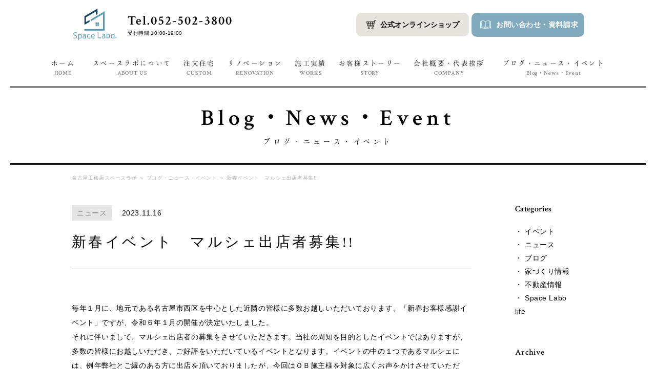

--- FILE ---
content_type: text/html; charset=UTF-8
request_url: https://space-labo.jp/blog/p7913/
body_size: 33186
content:
<?xml version="1.0" encoding="UTF-8"?><!DOCTYPE html>
<html lang="ja">
<head>
	<!-- Google Tag Manager -->
    <script>(function(w,d,s,l,i){w[l]=w[l]||[];w[l].push({'gtm.start':
    new Date().getTime(),event:'gtm.js'});var f=d.getElementsByTagName(s)[0],
    j=d.createElement(s),dl=l!='dataLayer'?'&l='+l:'';j.async=true;j.src=
    'https://www.googletagmanager.com/gtm.js?id='+i+dl;f.parentNode.insertBefore(j,f);
    })(window,document,'script','dataLayer','GTM-WP9V8B7');</script>

<script>(function(w,d,s,l,i){w[l]=w[l]||[];w[l].push({'gtm.start':
new Date().getTime(),event:'gtm.js'});var f=d.getElementsByTagName(s)[0],
j=d.createElement(s),dl=l!='dataLayer'?'&l='+l:'';j.async=true;j.src=
'https://www.googletagmanager.com/gtm.js?id='+i+dl;f.parentNode.insertBefore(j,f);
})(window,document,'script','dataLayer','GTM-K959KQ9F');</script>
<!-- End Google Tag Manager -->
<meta charset="utf-8">
<meta name="format-detection" content="telephone=no">
<meta http-equiv="X-UA-Compatible" content="IE=edge,chrome=1">
<meta name="viewport" content="width=device-width, initial-scale=1, maximum-scale=1, user-scalable=0">
<script src="//space-labo.jp/assets/js/ipad.min.js"></script>
<script>
if(isIpad()) document.querySelectorAll('meta[name="viewport"]')[0].setAttribute("content", "width=1200, shrink-to-fit=no");
</script>
<title>新春イベント　マルシェ出店者募集!! | 注文住宅・リノベーションは名古屋の工務店スペースラボ</title>
<meta name="description" content="毎年１月に、地元である名古屋市西区を中心とした近隣の皆様に多数お越しいただいております、「新春お客様感謝イベント」ですが、令和６年１月の開催が決定いたしました。...">
<meta name="keywords" content="名古屋,工務店,注文住宅,狭小地,スペースラボ,永冨">

<!--facebook-->
<meta property="og:title" content="新春イベント　マルシェ出店者募集!! | 注文住宅・リノベーションは名古屋の工務店スペースラボ">
<meta property="og:type" content="website">
<meta property="og:url" content="https://space-labo.jp:443/blog/p7913/">
<meta property="og:image" content="https://space-labo.jp/wp/wp-content/uploads/2023/11/35aa538d585f342f963ed15c7e419404.jpg">
<meta property="og:site_name" content="">
<meta property="og:description" content="毎年１月に、地元である名古屋市西区を中心とした近隣の皆様に多数お越しいただいております、「新春お客様感謝イベント」ですが、令和６年１月の開催が決定いたしました。...">
<meta property="fb:app_id" content="">
<!--/facebook-->
<!--font-->
<link href="https://fonts.googleapis.com/css?family=Crimson+Text:400,600" rel="stylesheet">
<!-- <link href="https://fonts.googleapis.com/earlyaccess/hannari.css" rel="stylesheet" /> -->
<link href="https://fonts.googleapis.com/css?family=Roboto" rel="stylesheet">
<!--css-->
<link href="//space-labo.jp/assets/css/style.css" rel="stylesheet">
<link href="//space-labo.jp/assets/css/custom.css" rel="stylesheet">
<!--/css-->

<!-- Favicons ==================================================-->
<link rel="icon" href="//space-labo.jp/assets/img/common/icon/favicon.ico" type="image/vnd.microsoft.icon">

<!--[if lt IE 9]>
<script src="//cdn.jsdelivr.net/html5shiv/3.7.2/html5shiv.min.js"></script>
<script src="//cdnjs.cloudflare.com/ajax/libs/respond.js/1.4.2/respond.min.js"></script>
<![endif]-->

</head>

<body id="blog" class='blog_detail subpage'>

    <!-- Header
    ================================================== -->
    <!-- Google Tag Manager (noscript) -->
<noscript><iframe src="https://www.googletagmanager.com/ns.html?id=GTM-WP9V8B7" height="0" width="0" style="display:none;visibility:hidden"></iframe></noscript>
    <noscript><iframe src="https://www.googletagmanager.com/ns.html?id=GTM-K959KQ9F"
height="0" width="0" style="display:none;visibility:hidden"></iframe></noscript>
<!-- End Google Tag Manager (noscript) -->
<!-- End Google Tag Manager -->

<header class="header clearfix">
    <div class="header__info">
        <div class="container">
            <h1 class="logo"><a class="tel_number" href="https://space-labo.jp/"><img src="//space-labo.jp/assets/img/common/logo.svg" width="86" alt=""></a></h1>
            <div class="tel pc"><em class="tel_number">Tel.052-502-3800</em><span>受付時間 10:00-19:00</span></div>
            <div class="common">
                <div class="tel_sp sp"><a href="tel:0525023800"><span class="icon">電話する</span><span>10:00～19:00</span></a></div>
                <div class="ec_btn"><a class="btn_request--ec" href="https://SpaceLabo.shopselect.net" target="_blank">公式オンラインショップ</a></div>
                <div class="request"><a class="btn_request" href="https://space-labo.jp/request">お問い合わせ<span class="pc">・</span><br class="sp">資料請求</a></div>
                <div class="menu-btn sp">
                    <div class="burger-icon"></div>
                    <span>menu</span>
                </div>
            </div>
        </div>
    </div>
    <nav class="header__gnavi pc">
        <div class="gnavi_wrap">
            <ul class="gnavi">
                <li><a href="https://space-labo.jp/">ホーム<span>HOME</span></a></li>
                <li><a href="https://space-labo.jp/aboutus">スペースラボについて<span>ABOUT US</span></a>
                    <ul class="sub">
                        <li><a href="https://space-labo.jp/house-building">人生設計から始まる家づくり</a></li>
                        <li><a href="https://space-labo.jp/house-building/spec.php">工法・性能について</a></li>
                        <li><a href="https://space-labo.jp/house-building/relationship.php">お施主様との関係</a></li>
                    </ul>
                </li>
                <li><a href="https://space-labo.jp/custom">注文住宅<span>CUSTOM</span></a></li>
                <li><a href="https://space-labo.jp/renovation">リノベーション<span>RENOVATION</span></a></li>
                <li><a href="https://space-labo.jp/works">施工実績<span>WORKS</span></a></li>
                <li><a href="https://space-labo.jp/story">お客様ストーリー<span>STORY</span></a></li>
                <li><a href="https://space-labo.jp/company">会社概要・代表挨拶<span>COMPANY</span></a></li>
                <!-- <li><a href="https://www.nagatomi-kentiku.co.jp/recruit/" target="_blank">採用情報<span>RECRUIT</span></a></li> -->
                <li><a href="https://space-labo.jp/blog">ブログ・ニュース・イベント<span>Blog・News・Event</span></a></li>
            </ul>
        </div>
    </nav>
    <nav class="header__gnavi sp">
        <div class="container">
            <ul class="gnavi">
                <!-- <li><a href="https://space-labo.jp/">ホーム<span>HOME</span></a></li> -->
                <li><a href="https://space-labo.jp/aboutus">スペースラボについて<span>ABOUT US</span></a>
                    <ul class="sub">
                        <li><a href="https://space-labo.jp/house-building">人生設計から始まる家づくり</a></li>
                        <li><a href="https://space-labo.jp/house-building/spec.php">工法・性能について</a></li>
                        <li><a href="https://space-labo.jp/house-building/relationship.php">お施主様との関係</a></li>
                    </ul>
                </li>
                <li><a href="https://space-labo.jp/custom">注文住宅<span>CUSTOM</span></a></li>
                <li><a href="https://space-labo.jp/renovation">リノベーション<span>RENOVATION</span></a></li>
                <li><a href="https://space-labo.jp/works">施工実績<span>WORKS</span></a></li>
                <li><a href="https://space-labo.jp/story">お客様ストーリー<span>STORY</span></a></li>
                <li><a href="https://space-labo.jp/company">会社概要・代表挨拶<span>COMPANY</span></a></li>
                <!-- <li><a href="https://www.nagatomi-kentiku.co.jp/recruit/" target="_blank">採用情報<span>RECRUIT</span></a></li> -->
                <li><a href="https://space-labo.jp/blog">ブログ・ニュース・イベント<span>Blog・News・Event</span></a></li>
            </ul>
        </div>
    </nav>
</header>

    <div id="wrap">
        <!-- Main Content
        ================================================== -->
        <main>
            <section class="subpage_title">
                <div class="title01 title01--let">
                    <span class="ttl_en">Blog・News・Event</span>
                    <h1 class="ttl_jp">ブログ・ニュース・イベント</h1>
                </div>
            </section>
            <section class="breadcrumb">
                <div class="container">
                    <ul>
                         <li><a href="https://space-labo.jp/">名古屋工務店スペースラボ</a></li>
                         <li><span>＞</span></li>
                         <li><a href="https://space-labo.jp//blog">ブログ・ニュース・イベント</a></li>
                         <li><span>＞</span></li>
                         <li><span>新春イベント　マルシェ出店者募集!!</span></li>
                     </ul>
                </div>
            </section>
            <section class="sec02">
                <div class="container">
                    <div class="blog_section">
                        <div class="blog_section__left">
                            <div class="blog_article">
									<div class="meta">
	                                                                                    <span class="category">ニュース</span>
                                        	                                    <span class="date">2023.11.16</span>
	                                </div>
	                                <h2>新春イベント　マルシェ出店者募集!!</h2>
	                                <div class="blog_article__content">
	                                    <p>毎年１月に、地元である名古屋市西区を中心とした近隣の皆様に多数お越しいただいております、「新春お客様感謝イベント」ですが、令和６年１月の開催が決定いたしました。<br />
それに伴いまして、マルシェ出店者の募集をさせていただきます。当社の周知を目的としたイベントではありますが、多数の皆様にお越しいただき、ご好評をいただいているイベントとなります。イベントの中の１つであるマルシェには、例年弊社とご縁のある方に出店を頂いておりましたが、今回はＯＢ施主様を対象に広くお声をかけさせていただき、出店頂ける方を募集する事となりました。ご興味のある方はぜひお申込みいただけたらと思います。</p>
<p>✿開催日時　　<span style="font-size: 14pt;">２０２４年<span style="font-size: 24pt;">１</span>月<span style="font-size: 24pt;">２８</span>日（日）　１０：００～１６：３０</span>　※雨天決行<br />
✿会場　　　　株式会社　永冨　本社<br />
✿出店料　　　無料（１ブース　約２ｍ×２ｍ）<br />
✿出店条件　　OB施主様（弊社と過去にご契約いただいた事のあるお客様及びそのご家族様）　　<br />
✿募集数　　　スペースに限りがありますので　申込多数の場合は抽選となります<br />
✿申込期限　　２０２３年１１月３０日（木）<br />
✿申込方法　　メール、ＴＥＬ、ＦＡＸ、ＬＩＮＥ等でご連絡ください</p>
<p>　　　ＴＥＬ：０５２－５０２－３８００　/　ＦＡＸ：０５２－５０２－３８１０<br />
　　　ＭＡＩＬ：info@nagatomi-kentiku.co.jp<br />
　　　ＬＩＮＥ：下記QＲコードからお友達登録の上メッセージください<img decoding="async" loading="lazy" class="aligncenter wp-image-7915" src="https://space-labo.jp/wp/wp-content/uploads/2023/11/12b99f45b73a9a518ab297ad161aaa1a-150x150.png" alt="" width="100" height="100" srcset="https://space-labo.jp/wp/wp-content/uploads/2023/11/12b99f45b73a9a518ab297ad161aaa1a-150x150.png 150w, https://space-labo.jp/wp/wp-content/uploads/2023/11/12b99f45b73a9a518ab297ad161aaa1a.png 525w" sizes="(max-width: 100px) 100vw, 100px" /></p>
<p>ご質問などございましたら、お気軽にお問い合わせください。</p>
<p>今年のイベントの様子は、ブログにアップしていますのでご覧ください<br />
　　→<a href="https://space-labo.jp/blog/p7178/" target="_blank" rel="noopener">『３年ぶりの開催！！お客様感謝イベントが行われました』</a></p>
<div id="attachment_7919" style="width: 610px" class="wp-caption aligncenter"><img aria-describedby="caption-attachment-7919" decoding="async" loading="lazy" class="wp-image-7919" src="https://space-labo.jp/wp/wp-content/uploads/2023/11/IMG_3300-scaled.jpg" alt="" width="600" height="400" srcset="https://space-labo.jp/wp/wp-content/uploads/2023/11/IMG_3300-scaled.jpg 2560w, https://space-labo.jp/wp/wp-content/uploads/2023/11/IMG_3300-800x533.jpg 800w, https://space-labo.jp/wp/wp-content/uploads/2023/11/IMG_3300-1024x683.jpg 1024w, https://space-labo.jp/wp/wp-content/uploads/2023/11/IMG_3300-150x100.jpg 150w, https://space-labo.jp/wp/wp-content/uploads/2023/11/IMG_3300-768x512.jpg 768w, https://space-labo.jp/wp/wp-content/uploads/2023/11/IMG_3300-1536x1024.jpg 1536w, https://space-labo.jp/wp/wp-content/uploads/2023/11/IMG_3300-2048x1365.jpg 2048w" sizes="(max-width: 600px) 100vw, 600px" /><p id="caption-attachment-7919" class="wp-caption-text">今年のマルシェの様子</p></div>
	                                </div>

                            </div>
							<!-- Next and Prev post -->
		                    		                    <div class="pager">
		                        <ul class="pager__gnavi">
		                        			                            <li class="pager__gnavi__prev">
		                                <a href="https://space-labo.jp/blog/p7904/">
		                                    <figure><img src="https://space-labo.jp/wp/wp-content/themes/wp-templ/timthumb/timthumb.php?src=/wp/wp-content/uploads/2023/11/IMG_2940.jpeg&amp;h=204&amp;w=270&amp;zc=1" alt="秋のゴルフコンペ開催"></figure>
		                                    <h2>秋のゴルフコンペ開催</h2>
		                                </a>
		                            </li>
		                            		                            		                            <li class="pager__gnavi__next">
		                                <a href="https://space-labo.jp/blog/p7925/">
		                                    <figure><img src="https://space-labo.jp/wp/wp-content/themes/wp-templ/timthumb/timthumb.php?src=/wp/wp-content/uploads/2023/11/IMG_3415-scaled-e1701242128439.jpg&amp;h=204&amp;w=270&amp;zc=1" alt="案内看板にそっておこしください"></figure>
		                                    <h2>案内看板にそっておこしください</h2>
		                                </a>
		                            </li>
		                            		                        </ul>
		                        <p class="back-list"><a href="https://space-labo.jp/blog/">一覧へ戻る</a></p>
		                    </div>
                        </div>
                        <div class="blog_section__right">
                            
        <div class="box cat">
            <h3>Categories</h3>
            <ul>
                                        <li><a href="https://space-labo.jp/blogcat/%e3%82%a4%e3%83%99%e3%83%b3%e3%83%88/">・ イベント</a></li>
                                        <li><a href="https://space-labo.jp/blogcat/%e3%83%8b%e3%83%a5%e3%83%bc%e3%82%b9/">・ ニュース</a></li>
                                        <li><a href="https://space-labo.jp/blogcat/%e3%83%96%e3%83%ad%e3%82%b0/">・ ブログ</a></li>
                                        <li><a href="https://space-labo.jp/blogcat/%e5%ae%b6%e3%81%a5%e3%81%8f%e3%82%8a%e6%83%85%e5%a0%b1/">・ 家づくり情報</a></li>
                                        <li><a href="https://space-labo.jp/blogcat/%e4%b8%8d%e5%8b%95%e7%94%a3%e6%83%85%e5%a0%b1/">・ 不動産情報</a></li>
                                        <li><a href="https://space-labo.jp/blogcat/space-labo-life/">・ Space Labo life</a></li>
                            </ul>
        </div>
<div class="box archive">
    <h3>Archive</h3>
    <ul>
        <li><a href="https://space-labo.jp/blog/2026/1">2026年1月</a></li><li class="has_sub" id="year2025"><a href="javascript:void(0);">2025年</a><ul class="sub"><li><a href="https://space-labo.jp/blog/2025/12">2025年12月 </a></li><li><a href="https://space-labo.jp/blog/2025/11">2025年11月 </a></li><li><a href="https://space-labo.jp/blog/2025/10">2025年10月 </a></li><li><a href="https://space-labo.jp/blog/2025/9">2025年9月 </a></li><li><a href="https://space-labo.jp/blog/2025/8">2025年8月 </a></li><li><a href="https://space-labo.jp/blog/2025/7">2025年7月 </a></li><li><a href="https://space-labo.jp/blog/2025/6">2025年6月 </a></li><li><a href="https://space-labo.jp/blog/2025/5">2025年5月 </a></li><li><a href="https://space-labo.jp/blog/2025/4">2025年4月 </a></li><li><a href="https://space-labo.jp/blog/2025/3">2025年3月 </a></li><li><a href="https://space-labo.jp/blog/2025/2">2025年2月 </a></li><li><a href="https://space-labo.jp/blog/2025/1">2025年1月 </a></li></ul></li><li class="has_sub" id="year2024"><a href="javascript:void(0);">2024年</a><ul class="sub"><li><a href="https://space-labo.jp/blog/2024/12">2024年12月 </a></li><li><a href="https://space-labo.jp/blog/2024/11">2024年11月 </a></li><li><a href="https://space-labo.jp/blog/2024/10">2024年10月 </a></li><li><a href="https://space-labo.jp/blog/2024/9">2024年9月 </a></li><li><a href="https://space-labo.jp/blog/2024/8">2024年8月 </a></li><li><a href="https://space-labo.jp/blog/2024/7">2024年7月 </a></li><li><a href="https://space-labo.jp/blog/2024/6">2024年6月 </a></li><li><a href="https://space-labo.jp/blog/2024/5">2024年5月 </a></li><li><a href="https://space-labo.jp/blog/2024/4">2024年4月 </a></li><li><a href="https://space-labo.jp/blog/2024/3">2024年3月 </a></li><li><a href="https://space-labo.jp/blog/2024/2">2024年2月 </a></li><li><a href="https://space-labo.jp/blog/2024/1">2024年1月 </a></li></ul></li><li class="has_sub" id="year2023"><a href="javascript:void(0);">2023年</a><ul class="sub"><li><a href="https://space-labo.jp/blog/2023/11">2023年11月 </a></li><li><a href="https://space-labo.jp/blog/2023/10">2023年10月 </a></li><li><a href="https://space-labo.jp/blog/2023/8">2023年8月 </a></li><li><a href="https://space-labo.jp/blog/2023/7">2023年7月 </a></li><li><a href="https://space-labo.jp/blog/2023/6">2023年6月 </a></li><li><a href="https://space-labo.jp/blog/2023/5">2023年5月 </a></li><li><a href="https://space-labo.jp/blog/2023/4">2023年4月 </a></li><li><a href="https://space-labo.jp/blog/2023/3">2023年3月 </a></li><li><a href="https://space-labo.jp/blog/2023/2">2023年2月 </a></li><li><a href="https://space-labo.jp/blog/2023/1">2023年1月 </a></li></ul></li><li class="has_sub" id="year2022"><a href="javascript:void(0);">2022年</a><ul class="sub"><li><a href="https://space-labo.jp/blog/2022/12">2022年12月 </a></li><li><a href="https://space-labo.jp/blog/2022/11">2022年11月 </a></li><li><a href="https://space-labo.jp/blog/2022/9">2022年9月 </a></li><li><a href="https://space-labo.jp/blog/2022/8">2022年8月 </a></li><li><a href="https://space-labo.jp/blog/2022/6">2022年6月 </a></li><li><a href="https://space-labo.jp/blog/2022/5">2022年5月 </a></li><li><a href="https://space-labo.jp/blog/2022/4">2022年4月 </a></li><li><a href="https://space-labo.jp/blog/2022/3">2022年3月 </a></li><li><a href="https://space-labo.jp/blog/2022/2">2022年2月 </a></li><li><a href="https://space-labo.jp/blog/2022/1">2022年1月 </a></li></ul></li><li class="has_sub" id="year2021"><a href="javascript:void(0);">2021年</a><ul class="sub"><li><a href="https://space-labo.jp/blog/2021/12">2021年12月 </a></li><li><a href="https://space-labo.jp/blog/2021/11">2021年11月 </a></li><li><a href="https://space-labo.jp/blog/2021/10">2021年10月 </a></li><li><a href="https://space-labo.jp/blog/2021/9">2021年9月 </a></li><li><a href="https://space-labo.jp/blog/2021/8">2021年8月 </a></li><li><a href="https://space-labo.jp/blog/2021/7">2021年7月 </a></li><li><a href="https://space-labo.jp/blog/2021/6">2021年6月 </a></li><li><a href="https://space-labo.jp/blog/2021/3">2021年3月 </a></li><li><a href="https://space-labo.jp/blog/2021/2">2021年2月 </a></li><li><a href="https://space-labo.jp/blog/2021/1">2021年1月 </a></li></ul></li><li class="has_sub" id="year2020"><a href="javascript:void(0);">2020年</a><ul class="sub"><li><a href="https://space-labo.jp/blog/2020/12">2020年12月 </a></li><li><a href="https://space-labo.jp/blog/2020/11">2020年11月 </a></li><li><a href="https://space-labo.jp/blog/2020/10">2020年10月 </a></li><li><a href="https://space-labo.jp/blog/2020/9">2020年9月 </a></li><li><a href="https://space-labo.jp/blog/2020/8">2020年8月 </a></li><li><a href="https://space-labo.jp/blog/2020/7">2020年7月 </a></li><li><a href="https://space-labo.jp/blog/2020/6">2020年6月 </a></li><li><a href="https://space-labo.jp/blog/2020/5">2020年5月 </a></li><li><a href="https://space-labo.jp/blog/2020/4">2020年4月 </a></li><li><a href="https://space-labo.jp/blog/2020/3">2020年3月 </a></li><li><a href="https://space-labo.jp/blog/2020/2">2020年2月 </a></li><li><a href="https://space-labo.jp/blog/2020/1">2020年1月 </a></li></ul></li><li class="has_sub" id="year2019"><a href="javascript:void(0);">2019年</a><ul class="sub"><li><a href="https://space-labo.jp/blog/2019/12">2019年12月 </a></li><li><a href="https://space-labo.jp/blog/2019/11">2019年11月 </a></li><li><a href="https://space-labo.jp/blog/2019/10">2019年10月 </a></li><li><a href="https://space-labo.jp/blog/2019/9">2019年9月 </a></li><li><a href="https://space-labo.jp/blog/2019/8">2019年8月 </a></li><li><a href="https://space-labo.jp/blog/2019/7">2019年7月 </a></li><li><a href="https://space-labo.jp/blog/2019/6">2019年6月 </a></li><li><a href="https://space-labo.jp/blog/2019/5">2019年5月 </a></li><li><a href="https://space-labo.jp/blog/2019/4">2019年4月 </a></li><li><a href="https://space-labo.jp/blog/2019/3">2019年3月 </a></li><li><a href="https://space-labo.jp/blog/2019/2">2019年2月 </a></li><li><a href="https://space-labo.jp/blog/2019/1">2019年1月 </a></li></ul></li><li class="has_sub" id="year2018"><a href="javascript:void(0);">2018年</a><ul class="sub"><li><a href="https://space-labo.jp/blog/2018/12">2018年12月 </a></li><li><a href="https://space-labo.jp/blog/2018/11">2018年11月 </a></li><li><a href="https://space-labo.jp/blog/2018/10">2018年10月 </a></li><li><a href="https://space-labo.jp/blog/2018/9">2018年9月 </a></li><li><a href="https://space-labo.jp/blog/2018/8">2018年8月 </a></li><li><a href="https://space-labo.jp/blog/2018/7">2018年7月 </a></li><li><a href="https://space-labo.jp/blog/2018/6">2018年6月 </a></li><li><a href="https://space-labo.jp/blog/2018/5">2018年5月 </a></li><li><a href="https://space-labo.jp/blog/2018/4">2018年4月 </a></li><li><a href="https://space-labo.jp/blog/2018/3">2018年3月 </a></li><li><a href="https://space-labo.jp/blog/2018/2">2018年2月 </a></li><li><a href="https://space-labo.jp/blog/2018/1">2018年1月 </a></li></ul></li><li class="has_sub" id="year2017"><a href="javascript:void(0);">2017年</a><ul class="sub"><li><a href="https://space-labo.jp/blog/2017/12">2017年12月 </a></li></ul></li>    </ul>
</div>
                        </div>
                    </div>

                </div>
            </section>
        </main>

    </div><!-- #wrap -->

    <!-- Footer
    ================================================== -->
    <footer class="footer">
	<div class="footer__contact">
		<div class="contact_box">
			<div class="contact_box__image">
				<div class="title01">
					<span class="ttl_en">Contact Us</span>
					<h2 class="ttl_jp">スペースラボの家づくりについて<br>お気軽にお問い合わせください</h2>
				</div>
			</div>
			<div class="contact_box__text">
				<div class="contact_box__text__middle">
					<div class="left">
						<div class="footer-logo">
							<img src="//space-labo.jp/assets/img/common/footer_logo.png" alt="">
						</div>
						<div class="tel">
							<div class="pc"><em class="tel_number">Tel.052-502-3800</em><span>受付時間 10:00-19:00</span></div>
							<a class="sp" href="tel:0525023800">Tel.052-502-3800<span>受付時間 10:00-19:00 タップで電話をかける</span></a>
						</div>
					</div>
					<div class="right">
						<div class="btn_group">
							<a class="btn_request btn_request--ec" href="https://SpaceLabo.shopselect.net" target="_blank">公式オンラインショップ</a>
							<a class="btn_request btn_request--footer" href="https://space-labo.jp/request">お問い合わせ・資料請求</a>
						</div>
					</div>
				</div>
			</div>
		</div>
	</div>
	<div class="footer__social">

		<div class="container">
			<div class="left">
				<a class="btn01" href="https://www.nagatomi-kentiku.co.jp/" target="_blank">
					<img src="//space-labo.jp/assets/img/common/logo_nagatomi.svg" alt="株式会社永冨はこちら" width="60" height="56">
					<div class="btn_txt">「最善のものを創る」<br class="pc">総合建築企業<span>株式会社永冨はこちら</span>
					</div>
				</a>
				<a class="btn02" href="https://www.nagatomi-kentiku.co.jp/recruit/" target="_blank">
					<img src="//space-labo.jp/assets/img/common/ico_recruit_footer.svg" alt="株式会社永冨" width="29" height="29">
					<div class="btn_txt">株式会社永冨<span>採用情報</span>
					</div>
				</a>
			</div>
			<div class="right">
				<p class="pc">Official SNS</p>
				<ul>
					<li>
						<a href="https://www.facebook.com/nagatomi.kentiku" target="_blank">
							<img class="pc" src="//space-labo.jp/assets/img/common/ico_facebook.svg" width="150" alt="">
							<img class="sp" src="//space-labo.jp/assets/img/common/ico_facebook_sp.svg" width="150" alt="">
						</a>
					</li>
					<li>
						<a href="https://www.instagram.com/space.labo/" target="_blank">
							<img class="pc" src="//space-labo.jp/assets/img/common/ico_instagram.svg" width="150" alt="">
							<img class="sp" src="//space-labo.jp/assets/img/common/ico_instagram_sp.svg" width="150" alt="">
						</a>
					</li>
					<!-- <li class="line">
						<img src="//space-labo.jp/assets/img/common/ico_line.svg" alt="">
						<a class="showp pc" title="友だち追加で簡単お問い合わせ" href="javascript:void(0);">友だち追加で簡単お問い合わせ</a>
						<a href="line://ti/p/%40pje6104r" onclick="ga('send','event','Link', 'Click','line', {'nonInteraction': 1});" target="_blank">
							<a class="showp sp" href="line://ti/p/%40pje6104r" onclick="ga('send','event','Link', 'Click','line', {'nonInteraction': 1});" target="_blank">友だち追加で簡単お問い合わせ</a>
					</li> -->
				</ul>
			</div>
		</div>
	</div>

	<div class="footer__gallery ">
		<table>
			<tr>
				<th>施工エリア</th>
				<td>
					<span>■</span><strong>愛知県</strong><br>
					名古屋市、清須市、北名古屋市、稲沢市、一宮市、あま市、岩倉市、小牧市、春日井市、犬山市、江南市、尾張旭市、瀬戸市、日進市、みよし市、豊田市、岡崎市、安城市、知立市、刈谷市、豊明市、大府市、東海市、津島市、愛西市、豊山町、長久手町、東郷町、大治町、蟹江町、大口町、など<br>
					<span>■</span><strong>岐阜県</strong><br>
					岐阜市、大垣市、各務原市、羽島市、瑞穂市、海津市、関市、など<br>
					<span>■</span><strong>三重県</strong><br>
					津市、四日市市、桑名市、川越町、朝日町、木曽岬町、東員町、菰野町、 など<br><br>

					※ ギャラリーでお打ち合わせが可能なお客様は、エリア外でもご対応致します。　<a href="https://space-labo.jp/company/#gallery">→ギャラリーのご案内</a>
				</td>
			</tr>
		</table>
	</div>

	<div class="footer__bottom">
		<div class="container">
			<div class="footer_link">
				<ul>
					<li><a href="https://space-labo.jp/">HOME</a></li>
					<li><a href="https://space-labo.jp/aboutus">スペースラボについて</a></li>
					<li><a href="https://space-labo.jp/house-building">人生設計から始まる家づくり</a>
						<ul class="sub">
							<li><a href="https://space-labo.jp/house-building/spec.php">- 工法や性能について</a></li>
							<li><a href="https://space-labo.jp/house-building/relationship.php">- お施主様との関係</a></li>
						</ul>
					</li>
					<li><a href="https://space-labo.jp/custom">注文住宅</a></li>
					<li><a href="https://space-labo.jp/renovation">リノベーション</a></li>
					<li><a href="https://space-labo.jp/works">施工実績</a></li>
					<li><a href="https://space-labo.jp/story">お客様ストーリー</a></li>
					<li><a href="https://space-labo.jp/company">会社概要・代表挨拶</a></li>
					<li><a href="https://www.nagatomi-kentiku.co.jp/recruit/" target="_blank">採用情報</a></li>
					<li><a href="https://space-labo.jp/blog">ブログ・ニュース・イベント</a></li>
					<li><a href="https://space-labo.jp/request">お問い合わせ・資料請求</a></li>
					<li><a href="https://space-labo.jp/privacypolicy">プライバシーポリシー</a></li>
					<li><a href="https://space-labo.jp/sitemap">サイトマップ</a></li>
				</ul>
			</div>
			<div class="footer_address">
				株式会社 永冨<br>
				〒452-0803<br>
				愛知県名古屋市西区大野木4丁目26番地　Space Laboビル4階<br>
				TEL：052-502-3800<br>
				FAX：052-502-3810
			</div>
		</div>
	</div>
	<p class="copyright">©名古屋の工務店で注文住宅・狭小住宅を建てるならスペースラボ</p>
	<p class="totop"><a href="javascript:;"><img src="//space-labo.jp/assets/img/common/ico_totop.svg" width="30"></a></p>
	<div class="line_popup" style="display: none;">
		<a class="btnclose" title="close" href="javascript:void(0);">close</a>
		<div class="box_img">
			<img src="//space-labo.jp/assets/img/common/line_popup.png" alt="">
		</div>
	</div>
</footer>

<script src="//ajax.googleapis.com/ajax/libs/jquery/1.12.4/jquery.min.js"></script>
<script>
	window.jQuery || document.write('<script src="//space-labo.jp/assets/js/lib/jquery1-12-4.min.js"><\/script>')
</script>
<script type="text/javascript" src="//space-labo.jp/assets/js/lib/common.js"></script>
<script type="text/javascript" src="//space-labo.jp/assets/js/lib/biggerlink.js"></script>
<script type="text/javascript" src="//space-labo.jp/assets/js/lib/jquery.matchHeight.min.js"></script>
<script type="text/javascript" src="//space-labo.jp/assets/js/functions.min.js"></script>

<script>
	jQuery(document).ready(function($) {
		$('.tel a').click(function(e) {
			if ($(window).width() > 768) {
				return false;
			}
		});
		$('.line .showp.pc').click(function() {
			$('.line_popup').show();
		});
		$('.line_popup .btnclose').click(function() {
			$('.line_popup').hide();
		});
	});
</script>
<script type="text/javascript">
	var fbAppId = '1634046866633393';
	var objectToScrape = 'https://space-labo.jp:443/blog/p7913/';
	window.fbAsyncInit = function() {
		FB.init({
			appId: fbAppId, // App ID
			status: true, // check login status
			cookie: true, // enable cookies to allow the
			xfbml: true, // parse page for xfbml or html5
			version: 'v2.7', // Specify an API version
		});
	};

	(function(d, s, id) {
		var js, fjs = d.getElementsByTagName(s)[0];
		if (d.getElementById(id)) {
			return;
		}
		js = d.createElement(s);
		js.id = id;
		js.src = "//connect.facebook.net/en_US/sdk.js";
		fjs.parentNode.insertBefore(js, fjs);
	}(document, 'script', 'facebook-jssdk'));

	$(window).load(function() {
		FB.api(
			'https://graph.facebook.com/',
			'post', {
				id: objectToScrape,
				scrape: true,
				access_token: '1634046866633393|VdoHHRDcrtyhKk1Rj6Ak71mcodo'
			},
			function(response) {
				console.log(response);
				console.log(response.error);
				if (!response) {
					alert('Error occurred.');
				} else if (response.error) {} else {}
			}
		);
	})
</script><!-- End Document
================================================== -->
<script>
    jQuery(document).ready(function($) {

    });
</script>
</body>
</html>


--- FILE ---
content_type: text/css
request_url: https://space-labo.jp/assets/css/custom.css
body_size: 389
content:
@charset 'UTF-8';
/*  Add Custom CSS here.  */

/* mdf 18-07-24 */

.contact_step.step02 .header .logo a {
 pointer-events: none;
}
.contact_step.step02 .back {
 text-align: right;
 margin-bottom: 30px;
}
.contact_step.step02 .back a {
 text-decoration: underline;
}

@media screen and (max-width: 767px) {
 .contact_step.step02 .tableContact th {
  padding: 8px;
  line-height: 1.8;
 }
}


--- FILE ---
content_type: text/plain
request_url: https://www.google-analytics.com/j/collect?v=1&_v=j102&a=1303345212&t=pageview&_s=1&dl=https%3A%2F%2Fspace-labo.jp%2Fblog%2Fp7913%2F&ul=en-us%40posix&dt=%E6%96%B0%E6%98%A5%E3%82%A4%E3%83%99%E3%83%B3%E3%83%88%E3%80%80%E3%83%9E%E3%83%AB%E3%82%B7%E3%82%A7%E5%87%BA%E5%BA%97%E8%80%85%E5%8B%9F%E9%9B%86!!%20%7C%20%E6%B3%A8%E6%96%87%E4%BD%8F%E5%AE%85%E3%83%BB%E3%83%AA%E3%83%8E%E3%83%99%E3%83%BC%E3%82%B7%E3%83%A7%E3%83%B3%E3%81%AF%E5%90%8D%E5%8F%A4%E5%B1%8B%E3%81%AE%E5%B7%A5%E5%8B%99%E5%BA%97%E3%82%B9%E3%83%9A%E3%83%BC%E3%82%B9%E3%83%A9%E3%83%9C&sr=1280x720&vp=1280x720&_u=YADAAAABAAAAAC~&jid=1522725869&gjid=1295650484&cid=840499444.1768730064&tid=UA-110486279-1&_gid=1633661633.1768730065&_r=1&_slc=1&gtm=45He61e1n81WP9V8B7v78009532za200zd78009532&gcd=13l3l3l3l1l1&dma=0&tag_exp=103116026~103200004~104527907~104528501~104684208~104684211~105391252~115938465~115938468~117041588&z=338511952
body_size: -563
content:
2,cG-NLS8GWL9DY

--- FILE ---
content_type: image/svg+xml
request_url: https://space-labo.jp/assets/img/common/ico_article_next.svg
body_size: 310
content:
<svg xmlns="http://www.w3.org/2000/svg" viewBox="0 0 17.99 32.91"><defs><style>.cls-1{fill:none;stroke:#000;stroke-miterlimit:10;}</style></defs><title>ico_article_next</title><g id="Layer_2" data-name="Layer 2"><g id="contents"><polyline class="cls-1" points="0.35 0.36 17.27 16.67 0.78 32.55"/></g></g></svg>

--- FILE ---
content_type: image/svg+xml
request_url: https://space-labo.jp/assets/img/common/logo.svg
body_size: 27436
content:
<svg xmlns="http://www.w3.org/2000/svg" viewBox="0 0 92.2 65.86"><defs><style>.cls-1,.cls-4{fill:#13475d;}.cls-2,.cls-3{fill:#5999b3;}.cls-2,.cls-4{fill-rule:evenodd;}</style></defs><title>logo</title><g id="Layer_2" data-name="Layer 2"><g id="contents"><polygon class="cls-1" points="51.24 0 50.15 4.64 26.97 18.09 26.97 25.55 26.97 31.99 23.69 33.88 23.69 20.61 23.69 15.86 51.24 0"/><polygon class="cls-2" points="63.13 45.51 63.13 30.45 63.13 7.92 66.69 5.58 66.69 37.49 66.69 45.51 63.13 45.51"/><path class="cls-3" d="M66.69,45.75H63.13V8.14l3.56-2.4Zm-3.05,0h3.05V5.91L63.64,8.19Z" transform="translate(0 -0.25)"/><polygon class="cls-2" points="66.24 9.57 57.06 14.92 37.18 26.45 37.18 22.69 52.35 13.87 66.62 5.58 66.24 9.57"/><path class="cls-3" d="M37.18,26.78V22.91h-.09l15.2-8.82L66.66,5.75l-.25,4.1Zm0-3.82v3.66L57,15.13l9.22-5.34.31-3.89L52.36,14.16Z" transform="translate(0 -0.25)"/><path class="cls-2" d="M54.48,33.22a.21.21,0,0,0-.23-.19h-2.6a.21.21,0,0,0-.23.19V35.9a.21.21,0,0,0,.23.19h2.6a.21.21,0,0,0,.23-.19Z" transform="translate(0 -0.25)"/><path class="cls-3" d="M54.29,36.6H51.47c-.14,0,0-.33,0-.47V33.3c0-.13-.1-.26,0-.26h2.83c.14,0,.18.13.18.26v2.83C54.48,36.27,54.42,36.6,54.29,36.6ZM51.47,33c-.09,0,0,.18,0,.26v2.83c0,.09,0,0,0,0h2.83c.09,0,.18.13.18,0V33.3c0-.09-.1-.26-.18-.26Z" transform="translate(0 -0.25)"/><path class="cls-2" d="M54.48,32.05V29.23c0-.11-.07-.26-.18-.26H51.47c-.11,0,0,.15,0,.26v2.83c0,.11-.07.47,0,.47h2.83C54.41,32.53,54.48,32.17,54.48,32.05Z" transform="translate(0 -0.25)"/><path class="cls-3" d="M54.29,32.53H51.47c-.14,0,0-.34,0-.47V29.23c0-.14-.09-.26,0-.26h2.83c.13,0,.18.12.18.26v2.83C54.48,32.19,54.43,32.53,54.29,32.53ZM51.47,29c-.09,0,0,.18,0,.26v2.83c0,.09,0,0,0,0h2.83c.09,0,.18.13.18,0V29.23c0-.09-.1-.26-.18-.26Z" transform="translate(0 -0.25)"/><rect class="cls-3" x="47.35" y="32.79" width="3.05" height="3.05" rx="0.19" ry="0.19"/><path class="cls-3" d="M50.26,36.6H47.44c-.14,0-.08-.33-.08-.47V33.3c0-.13-.06-.26.08-.26h2.83c.14,0,.14.13.14.26v2.83C50.41,36.26,50.4,36.6,50.26,36.6ZM47.44,33c-.09,0-.08.18-.08.26v2.83c0,.09,0,0,.08,0h2.83c.09,0,.14.13.14,0V33.3c0-.09-.06-.26-.14-.26Z" transform="translate(0 -0.25)"/><path class="cls-2" d="M50.41,32.05V29.23c0-.11,0-.26-.14-.26H47.44c-.11,0-.08.15-.08.26v2.83c0,.11,0,.47.08.47h2.83C50.38,32.53,50.41,32.17,50.41,32.05Z" transform="translate(0 -0.25)"/><path class="cls-3" d="M50.26,32.53H47.44c-.14,0-.08-.34-.08-.47V29.23c0-.14-.06-.26.08-.26h2.83c.14,0,.14.13.14.26v2.83C50.41,32.18,50.41,32.53,50.26,32.53ZM47.44,29c-.09,0-.08.18-.08.26v2.83c0,.09,0,0,.08,0h2.83c.09,0,.14.12.14,0V29.23c0-.09-.06-.26-.14-.26Z" transform="translate(0 -0.25)"/><polygon class="cls-2" points="66.69 42.96 43.74 42.96 23.95 42.96 23.95 46.02 54.56 46.02 66.69 46.02 66.69 42.96"/><path class="cls-3" d="M66.69,46.77H23.44V43.21H66.69Zm-42.74-.51H66.69V43.21H23.95Z" transform="translate(0 -0.25)"/><polygon class="cls-4" points="24.04 29.88 25.83 32.71 34.63 27.7 34.63 23.93 33.48 24.53 24.04 29.88"/><polygon class="cls-4" points="47.86 2.41 47.86 7.92 47.86 13.3 51.17 11.49 51.42 11.42 51.42 9.65 51.42 0 47.86 2.41"/><path class="cls-2" d="M84,62.88V61.56a2.92,2.92,0,0,0,1.57-.49.85.85,0,0,0,.25-.26c.08-.08.21-.19.21-.26v0a5.89,5.89,0,0,1,.27-.9.42.42,0,0,0,0-.19,7.33,7.33,0,0,0,.11-1.28h0a7.6,7.6,0,0,0-.23-1.88,1.16,1.16,0,0,0-.07-.3s0-.11,0-.15L86,55.69a1.58,1.58,0,0,0-1.09-.9c-.11,0-.23,0-.34,0s-.23.08-.38.08H84V53.39h.24a3.22,3.22,0,0,1,2.45.92c.11.11.23.13.34.28s.15.32.23.32h0c.11,0,.23.84.3,1.25a1,1,0,0,1,0,.32,7.34,7.34,0,0,1,.15,1.61h0a8.41,8.41,0,0,1-.26,2.2c0,.11-.08.23-.11.38l-.11.34h0a3,3,0,0,1-2,1.66l-.48.11A4.28,4.28,0,0,1,84,62.88Zm0-9.53v1.32a3.09,3.09,0,0,0-1.63.45.91.91,0,0,0-.27.26h0a.84.84,0,0,0-.19.3l0,0-.08.15c-.08.23-.11.49-.19.75a.49.49,0,0,1-.05.19c0,.41-.09.83-.09,1.28h0v0A9,9,0,0,0,81.74,60c0,.11.22.23.22.34v.26a1.57,1.57,0,0,0,1.09.9l.44,0c.15,0,0,0,.52,0v1.49H83.7a3.37,3.37,0,0,1-2.49-1,2.17,2.17,0,0,1-.41-.42c-.11-.15.13-.34-.37-.5h0v0h0a5,5,0,0,0-.23-1.13c0-.08.06-.15,0-.23a11.1,11.1,0,0,1-.09-1.58h0a8.26,8.26,0,0,1,.28-2.19,1.37,1.37,0,0,1,.08-.38c0-.11.12-.26.15-.38h0a2.77,2.77,0,0,1,1.17-1.28.82.82,0,0,1,.31-.15A5,5,0,0,1,84,53.35Zm-9.67,9.31V61.34s.28,0,.43-.08a2.66,2.66,0,0,0,.82-.34A2,2,0,0,0,76,60a.51.51,0,0,0,.06-.23,6.87,6.87,0,0,0,.22-1.85h0a5.05,5.05,0,0,0-.53-2.49.73.73,0,0,0-.19-.34l-.26-.26a1.33,1.33,0,0,0-.53-.23s0,0,0,0l-.47-.08V53.2a6.46,6.46,0,0,1,.85.11,2.85,2.85,0,0,1,1,.45h0a3.07,3.07,0,0,1,1,1.43,1.29,1.29,0,0,1,.14.34,7.34,7.34,0,0,1,.37,2.41h0a7,7,0,0,1-.72,3.2c-.11.15-.19.3-.3.45h0l-.34.34h0a3.27,3.27,0,0,1-1.15.57C74.83,62.58,74.32,62.66,74.32,62.66Zm0-9.27v1h-.38a7.57,7.57,0,0,0-.87.09,2.52,2.52,0,0,1-.53.07h0l-.25.05c-.15,0,0,.05-.52.09v6.56c.51,0,.59,0,.85.08a9.18,9.18,0,0,0,1,0c.19,0,.17,0,.67,0v1.32a6,6,0,0,1-.62,0h0a11.8,11.8,0,0,1-1.63-.11h0l-.33,0-.33,0h-.66V50.33h1v3a2.53,2.53,0,0,0,.52,0h0c.15,0,.35.06.5,0,.34,0,.73.06,1.14.06ZM64.15,62.85V61.53a8.39,8.39,0,0,0,1.43-.38A2.6,2.6,0,0,0,65.9,61h0c.11,0,.28-.08.28-.11V58.25s-.23.23-.34-.28h-.49c-.3,0-.68.12-1,.16-.08,0-.19.16-.19.16V56.95H65.8l.38,0V56h0a1.1,1.1,0,0,0-.6-1.09,2.92,2.92,0,0,0-1.43-.3V53.27a4,4,0,0,1,2.37.57A2.48,2.48,0,0,1,67.62,56h0c0,1,.09,2.15.09,3.24h0v3.24h0v.08H66.18v-.23c-.51.11-.62.23-1,.3-.08,0-.16,0-.24.08A2.88,2.88,0,0,1,64.15,62.85Zm0-9.46v1h0c-.41,0-.83.13-1.24.17s-.8.16-1.21.2l0,.08v-.08l-.22-1.26-.07-.13h.08a8.68,8.68,0,0,0,1.39-.08c.45,0,.9.08,1.32.08Zm0,3.56v1.34a4.23,4.23,0,0,0-.94.15h0a1.36,1.36,0,0,0-1,1,1.09,1.09,0,0,0-.08.34.74.74,0,0,0,0,.3h0a1.63,1.63,0,0,0,.34,1s.08.11.11.15.11.11.15.15h0a.67.67,0,0,0,.38.15,2.55,2.55,0,0,0,.53.08c.19,0,.53,0,.53,0v1.32a1.57,1.57,0,0,1-.49.21h0a3.24,3.24,0,0,1-.87-.2,2.65,2.65,0,0,1-.79-.42h0a3,3,0,0,1-.79-.93.32.32,0,0,1-.08-.2,2.91,2.91,0,0,1-.3-1.25h0A3.32,3.32,0,0,1,62,57.61a3.23,3.23,0,0,1,.45-.3c.15-.08.3-.12.49-.2h0A5.43,5.43,0,0,1,64,56.95ZM41.76,63.05V61.53h.42a6.33,6.33,0,0,0,1.21,0h0a9,9,0,0,0,1.13-.17c.11,0,.23,0,.3,0a.27.27,0,0,1,.15,0h0l0,0,.1.08.22,1.21v0l-.1,0-.45,0h0a5.48,5.48,0,0,1-.85.22,13.92,13.92,0,0,1-1.75.22h-.42Zm0-4.58v-1h2.45a3,3,0,0,0-.41-1.83h0c0-.11-.24-.22-.27-.29s.27-.1-.24-.18v-.08a1.35,1.35,0,0,0-.47-.34h0c-.08,0-.08-.09-.12-.13a3,3,0,0,0-.84-.21h-.12v-1h.12a4.42,4.42,0,0,1,1.88.34c.11.08.19,0,.3.09a1,1,0,0,0,.26.09h0a7.15,7.15,0,0,1,1.09,2.95,6.54,6.54,0,0,1,0,.85,7.82,7.82,0,0,1-.09.89v-.11H41.76Zm13.3,3.05h4v1h-4a3.58,3.58,0,0,1-2.13-.49,2.62,2.62,0,0,1-1-2.3V49.83h1.53v9.93a1.72,1.72,0,0,0,.48,1.4A1.91,1.91,0,0,0,55.06,61.53Zm-13.3-8.22v1.28a4.14,4.14,0,0,0-1.13.23.82.82,0,0,0-.19.11h0l-.19.11h0a2.4,2.4,0,0,0-.79,1.51c0,.11,0,.32-.07.47s0,.43,0,.43h2.41v1H39.31a2.72,2.72,0,0,0,2.45,3.13v1.32A4,4,0,0,1,39.2,62,5.12,5.12,0,0,1,38,58.1a6.75,6.75,0,0,1,.75-3.24,5.68,5.68,0,0,1,.45-.49c.11-.15,0-.26.53-.38h0v0h0c0-.15.45-.3.79-.41h0c.08,0,.09,0,.13-.08a4.54,4.54,0,0,1,1.11-.15ZM23.44,62.85V61.53a7.2,7.2,0,0,0,1.32-.38c.11,0,0-.11.12-.15h0c.11,0,.08-.08.08-.11V58.25s0,.23-.05-.28h-.49a9.19,9.19,0,0,0-.91.16c-.08,0-.08.16-.08.16V56.95h1.44c.11,0,.09,0,.6,0V56h0a1.1,1.1,0,0,0-.6-1.09,2.92,2.92,0,0,0-1.43-.3V53.27a4.75,4.75,0,0,1,2.24.57A2.34,2.34,0,0,1,26.49,56h0v6.48h0v.08H25v-.23c0,.11-.48.23-.82.3-.08,0,0,0-.05.08a4.43,4.43,0,0,0-.66.15Zm10.93-1.22a8.81,8.81,0,0,1,.94-.09h0l0-.06.28,1.07h0a.87.87,0,0,0-.9.51h-.19c-.38,0-.75,0-1.17,0h0a4.59,4.59,0,0,1-2-.44,1.71,1.71,0,0,1-.34-.22,1.42,1.42,0,0,1-.3-.2h0a3.48,3.48,0,0,1-.83-1.33h0l-.11-.34a8.05,8.05,0,0,1-.34-2.38h0a6.86,6.86,0,0,1,.75-3.24c.08-.19.29-.34.4-.49s0-.26.48-.38h0v0c0-.19.5-.34.84-.45a.17.17,0,0,0,.14-.08,4.8,4.8,0,0,1,1.26-.15h0a6.81,6.81,0,0,1,1.23.11,8.24,8.24,0,0,1,1.1.19v.08l-.24,1.17,0,.08,0,0c-.3-.08-.64-.11-1-.19s-.75-.08-1.09-.08a6.16,6.16,0,0,0-.87.08,2.1,2.1,0,0,0-.72.34h0a2.33,2.33,0,0,0-.64,1,1,1,0,0,1-.08.26,7.08,7.08,0,0,0-.23,1.85h0a6.44,6.44,0,0,0,.41,2.49h0a2.13,2.13,0,0,0,.19.3h0c0,.11.11.15.15.23h0a1.91,1.91,0,0,0,.68.34.23.23,0,0,1,.15,0,4.42,4.42,0,0,0,1.05.16h0A8.25,8.25,0,0,0,34.37,61.62ZM23.44,53.39v1h-.3c-.38,0-.79.13-1.21.17s-.95.16-1.36.2l-.19.08v-.08l-.07-1.26.08-.13h.08a8.69,8.69,0,0,0,1.39-.08c.45,0,.9.08,1.28.08Zm0,3.56v1.34a5.51,5.51,0,0,0-1.05.15h0a1.43,1.43,0,0,0-1,1,1.16,1.16,0,0,0-.1.34.72.72,0,0,0-.05.3h0a1.62,1.62,0,0,0,.33,1s.07.11.11.15.11.11.15.15a.67.67,0,0,0,.38.15,3.66,3.66,0,0,0,.64.08,6.14,6.14,0,0,1,.64,0v1.32a6.15,6.15,0,0,0-.64,0h0a3.65,3.65,0,0,1-.92-.11,2.73,2.73,0,0,1-.82-.38h0a3,3,0,0,1-.8-.9.82.82,0,0,1-.12-.19,3.51,3.51,0,0,1-.27-1.24h0A3.31,3.31,0,0,1,21,57.61a3.17,3.17,0,0,1,.45-.3c.15-.08.3-.12.49-.2h0a5.43,5.43,0,0,1,1.09-.16Zm-7.12,5.48V60c0-.53.23-1.13.23-1.73h0c0-.64-.23-1.28-.23-1.81v-2.3s.1.08.17.11h0a3.06,3.06,0,0,1,.86,1.28l.11.34a8,8,0,0,1,.34,2.37h0A6.73,6.73,0,0,1,17,61.56l-.32.45C16.57,62.17,16.32,62.32,16.32,62.43Zm0,0ZM5.77,50.13c.49,0,1,.21,1.47.21h.08v.06l-.16,1.15v.32H7c-.45-.51-.94-.27-1.39-.31s-.94-.14-1.36-.14a4.69,4.69,0,0,0-2,.35,1.61,1.61,0,0,0-.87,1.45,1.75,1.75,0,0,0,.79,1.42,9.46,9.46,0,0,0,1.85,1H4l.08,0c1.36.68,2.68,1.32,3.2,2.6h0a2.87,2.87,0,0,1,.23.75,2.36,2.36,0,0,1,.11.72h0a2.68,2.68,0,0,1-1.06,2.19,5.46,5.46,0,0,1-3.32.87h0a12.25,12.25,0,0,1-1.92-.15c-.15,0-.3,0-.45-.06a1.57,1.57,0,0,0-.41-.06h0l.12-.08V61.19l.11,0c.49.08,1,.15,1.41.19s.8.08,1.18.08h0A4.51,4.51,0,0,0,5.58,61a1.47,1.47,0,0,0,.72-1.24h0a2.58,2.58,0,0,0-.07-.49,2.44,2.44,0,0,0-.15-.49h0a2.71,2.71,0,0,0-1-1.05,11,11,0,0,0-1.62-.87,9.46,9.46,0,0,1-2.26-1.51A3.06,3.06,0,0,1,0,53.12H0a3,3,0,0,1,2.49-2.9,5.37,5.37,0,0,1,.83-.15,7.33,7.33,0,0,1,.9,0h0c.49,0,1,0,1.51.08Zm10.54,4v2.3a1.62,1.62,0,0,0-.24-.64,2.07,2.07,0,0,0-.2-.3,1.18,1.18,0,0,0-.19-.23h0a1.63,1.63,0,0,0-.87-.34h0a4.51,4.51,0,0,0-1.06-.11h0c-.38,0-.79,0-1.21.07h0l-.23,0h-.08v6.61l.51.08a2.62,2.62,0,0,1,.54,0,6.46,6.46,0,0,0,.82,0h0a3.07,3.07,0,0,0,1-.15.63.63,0,0,1,.19-.08l.15-.11h0a2.09,2.09,0,0,0,.68-1c0-.08.05-.19.09-.26s.05-.08.05-.11v2.45h0c0,.23-.66.34-1,.45a5.91,5.91,0,0,1-1.18.11,10,10,0,0,1-1.1-.08,1.32,1.32,0,0,1-.36,0h0a3.55,3.55,0,0,1-.4,0v3.26H10.72V53.9h.78c.38,0,.75-.2,1.13-.23s.79-.12,1.13-.12a4.63,4.63,0,0,1,1.45.17,5.05,5.05,0,0,1,1.11.43Zm0,8.29Z" transform="translate(0 -0.25)"/><path class="cls-3" d="M12.25,66.11H10.72V53.9h.78c.38-.51.76-.22,1.13-.26l.11-.06c.37,0,.71-.09,1-.09a4.53,4.53,0,0,1,1.45.18,3.1,3.1,0,0,1,1.1.45l.1.05.09.05h0a3.09,3.09,0,0,1,.88,1.3l.11.34a8,8,0,0,1,.34,2.39,6.78,6.78,0,0,1-.76,3.34l-.34.46-.15.16a2.19,2.19,0,0,1-.26.25h0l0,.05h0c-.51.2-.64.3-1,.41a6.1,6.1,0,0,1-1.2.12A10.15,10.15,0,0,1,13,63a1.75,1.75,0,0,1-.42,0l-.2,0-.15,0Zm-1.53,0h1.53V63.05h-.1c.08,0,.16-.12.23-.11s.15,0,.22,0v0a1.57,1.57,0,0,0,.4,0A10.09,10.09,0,0,0,14.1,63a6.21,6.21,0,0,0,1.2-.12,10.44,10.44,0,0,0,1-.43V60.3s-.05.06-.07.08a2.14,2.14,0,0,1-.71,1l-.09.06-.07.07,0,0h0a.55.55,0,0,0-.17.05,3.12,3.12,0,0,1-1.08.15,6.81,6.81,0,0,1-.83,0,2.16,2.16,0,0,0-.49,0l-.54-.08V54.91h.07c.08,0,.16-.05.24-.05.4,0,.83-.08,1.21-.08a4.56,4.56,0,0,1,1.07.11,1.66,1.66,0,0,1,.88.35,1.21,1.21,0,0,1,.19.23.75.75,0,0,1,.12.18l.07.13h0c0,.11.18.23.18.37v-2a6.17,6.17,0,0,0-1.09-.43,4.54,4.54,0,0,0-1.44-.19c-.31,0-.66,0-1,.07h-.11c-.37,0-.82.07-1.2.15h-.72ZM16.32,60v2.35c0-.06.14-.13.2-.2l.15-.15.34-.45a6.69,6.69,0,0,0,.75-3.29,8,8,0,0,0-.34-2.36l-.11-.34a3,3,0,0,0-.85-1.26l-.1-.06,0,0v2.21c0,.51.23,1.16.23,1.82S16.32,59.47,16.32,60Zm-3.55,1.54a2.68,2.68,0,0,1,.52.05,6.81,6.81,0,0,0,.82,0,3,3,0,0,0,1-.14.74.74,0,0,1,.19-.08l.07,0,.07-.05a2,2,0,0,0,.67-1,.52.52,0,0,0,0-.12.62.62,0,0,1,0-.13.19.19,0,0,1,0-.07v0h0a6.36,6.36,0,0,0,.22-1.72,6.77,6.77,0,0,0-.22-1.8h0a6,6,0,0,0-.22-.63l-.08-.13a.66.66,0,0,0-.1-.16h0a1.13,1.13,0,0,0-.18-.22,1.58,1.58,0,0,0-.84-.33,4.49,4.49,0,0,0-1.05-.11c-.38,0-.8,0-1.2.08-.08,0-.14,0-.21,0v0h-.09v6.57l.47,0ZM41.8,63h-.09a4.15,4.15,0,0,1-2.55-.91,5.19,5.19,0,0,1-1.22-4,6.75,6.75,0,0,1,.76-3.26c.11-.18.1-.33.22-.49s.28-.26.28-.37v0h.14a5.48,5.48,0,0,1,1-.42l.13,0,.09,0h0a6.55,6.55,0,0,1,1.13-.09v.06h.16a4.49,4.49,0,0,1,1.9.32c.06,0,.11.05.16.09s.09,0,.15,0,.18.11.27.11h0V54a5.12,5.12,0,0,1,1.11,2.9,6,6,0,0,1-.07.82,7.74,7.74,0,0,1-.11.86v-.12h-6a3.4,3.4,0,0,0,.89,2.4,2.38,2.38,0,0,0,1.52.65h.41a6.29,6.29,0,0,0,1.2-.06,9,9,0,0,0,1.13-.18h0l.17,0,.12,0a.32.32,0,0,1,.14,0l.07-.07.11.15.19,1.21v.06l-.11.06-.45,0a5.45,5.45,0,0,1-.84.15,13.53,13.53,0,0,1-1.74.15Zm0,.09h.42a14.06,14.06,0,0,0,1.73-.24,5.45,5.45,0,0,0,.82-.19l.49-.06.1,0v0l-.24-1.19,0,.1-.05.12h0a.19.19,0,0,0-.13,0h0s-.07-.08-.11-.08-.12,0-.18,0a10.17,10.17,0,0,1-1.13.11,6.47,6.47,0,0,1-1.21,0h-.42Zm-2-9.08v0h-.11a2.23,2.23,0,0,0-.45.37,5.5,5.5,0,0,0-.36.49A6.67,6.67,0,0,0,38,58.1,5.11,5.11,0,0,0,39.26,62a4.08,4.08,0,0,0,2.5.89V61.64a3,3,0,0,1-1.55-.57,3.42,3.42,0,0,1-.93-2.48v-.12h2.49v-1H39.21v-.11c0-.06.05-.13.06-.19a1.74,1.74,0,0,0,0-.18h0a1.88,1.88,0,0,0,0-.2,1.19,1.19,0,0,1,0-.21A2.41,2.41,0,0,1,40.22,55l.1-.06.09-.06a1.13,1.13,0,0,1,.22-.12,4.15,4.15,0,0,1,1.13-.23V53.36a5.09,5.09,0,0,0-1.12.15.33.33,0,0,1-.11,0s0,0,0,0C40.23,53.67,39.72,53.8,39.72,54Zm2,4.5h3.56v.11a6.69,6.69,0,0,0,.06-.82,4.26,4.26,0,0,0,0-.68,4.42,4.42,0,0,0-1-2.68h0v-.13c-.08-.12-.15-.23-.24-.26v0c-.06,0-.11-.09-.16-.13l-.15-.1a4.4,4.4,0,0,0-1.86-.36h-.12v1h.12a3.21,3.21,0,0,1,.88.19v.07s0,0,.12,0h0a1.62,1.62,0,0,1,.54.35l.09.1h0a.47.47,0,0,0,.1.14h0l.05.08a.79.79,0,0,1,.13.19,3.48,3.48,0,0,1,.44,1.79v.11H41.76Zm0-1h2.36a2.89,2.89,0,0,0-.41-1.78v0a.81.81,0,0,0-.09-.19s.07-.07.05-.09.08,0,.08,0h0l-.3-.19a1.79,1.79,0,0,0-.56-.33c-.07,0-.15-.12-.19-.16a3.35,3.35,0,0,0-.87-.23h-.11c-.41.51-.78.23-1.12.34a.89.89,0,0,0-.17.16v0l-.09.07-.1.07a2.38,2.38,0,0,0-.77,1.48,1.18,1.18,0,0,0,0,.2,2,2,0,0,1,0,.21c0,.06,0,.2,0,.27s0,.22,0,.22ZM84,63.05H83.7a3.36,3.36,0,0,1-2.52-1,1.67,1.67,0,0,1-.31-.42,3.67,3.67,0,0,1-.35-.47l-.09,0v0a3.87,3.87,0,0,0-.17-.8c0-.11,0-.22,0-.33h0a.43.43,0,0,0,0-.21h0a11.23,11.23,0,0,1-.11-1.59,8.27,8.27,0,0,1,.27-2.19,1.45,1.45,0,0,1,.08-.38l.08-.19.07-.19a2.83,2.83,0,0,1,1.18-1.3.81.81,0,0,1,.31-.16,4.4,4.4,0,0,1,1.82-.38v0h.31a3.26,3.26,0,0,1,2.48.92c.12.12.24.16.34.3s.15.31.22.31h0V55a9.3,9.3,0,0,1,.3,1.18.82.82,0,0,1,0,.3,7.15,7.15,0,0,1,.15,1.6,8.34,8.34,0,0,1-.27,2.2c0,.11-.08.23-.11.38l-.11.34a3.07,3.07,0,0,1-2,1.69l-.25.06-.24.06h-.1A6.36,6.36,0,0,1,84,63Zm-3.07-2a.69.69,0,0,0,.13.44,2,2,0,0,0,.24.48c.54.58,1.31.53,2.4,1H84V61.63s-.19-.1-.25-.1h-.26v.08a1.48,1.48,0,0,1-.27,0l-.12,0-.14,0h0a1.48,1.48,0,0,1-1-.93l0-.21v-.07L81.74,60a9.24,9.24,0,0,1-.29-1.86v0c0-.46,0-.88.07-1.29v0a.36.36,0,0,0,0-.17h0c0-.12.06-.24.09-.35a4.07,4.07,0,0,1,.1-.4l.09-.17,0,0a.88.88,0,0,1,.2-.31,1,1,0,0,1,.31-.27A3.28,3.28,0,0,1,84,54.62V53.39a4.91,4.91,0,0,0-1.82.41.83.83,0,0,0-.31.14h0a2.74,2.74,0,0,0-1.15,1.26c0,.05,0,.12-.08.19l-.08.18a1.3,1.3,0,0,0-.07.36h0a8.18,8.18,0,0,0-.26,2.17,11.14,11.14,0,0,0,.11,1.57.51.51,0,0,1,0,.23l.08.33a3.88,3.88,0,0,0,.37.79h.13Zm3.05.51v1.23a3.32,3.32,0,0,0,.73-.06h.1l.24-.06.24-.06A3,3,0,0,0,87.24,61l.11-.33c0-.15.08-.27.11-.38a8.2,8.2,0,0,0,.26-2.17,6.94,6.94,0,0,0-.15-1.57h0a.62.62,0,0,0,0-.24v.1c-.08-.42-.19-1-.29-1h0v-.14a3.35,3.35,0,0,0-.22-.5,4.52,4.52,0,0,0-.33-.44,3.21,3.21,0,0,0-2.42-1H84v1h.24c.15,0,.27.11.38.15s.23.09.35.13a1.54,1.54,0,0,1,1.05,1v.14h0s.08,0,.08.06.05.06.05.08a1.33,1.33,0,0,1,.09.3,7.6,7.6,0,0,1,.23,1.89,7.42,7.42,0,0,1-.11,1.29.61.61,0,0,1-.07.19,6.77,6.77,0,0,0-.29.9v0h0a1.58,1.58,0,0,0-.09.13l-.11.14a.93.93,0,0,1-.28.27A3,3,0,0,1,84,61.61Zm-1-.16.17,0,.16,0h0a1.5,1.5,0,0,0,.4,0H84v0h0l0,0v0A2.89,2.89,0,0,0,85.51,61a.86.86,0,0,0,.26-.25l.12-.14.1-.12v0a5,5,0,0,0,.26-.9h0a.36.36,0,0,0,0-.17,7.41,7.41,0,0,0,.11-1.28,7.51,7.51,0,0,0-.22-1.87h0a1.15,1.15,0,0,0-.07-.29h0a.31.31,0,0,0,0-.06.42.42,0,0,1,0-.07l-.07-.1a1.54,1.54,0,0,0-1.07-.89,1.09,1.09,0,0,0-.33-.07v.1c-.11,0-.21.06-.36.06H84a2.77,2.77,0,0,0-1.59.34c-.11.07-.18.09-.25.2a.73.73,0,0,0-.18.27h0l0,0-.07.14c0,.12-.07.25-.1.39s-.05.23-.09.35a.71.71,0,0,1-.08.19c0,.4-.11.81-.11,1.27v0A9.14,9.14,0,0,0,81.74,60l.22.35v.25A1.47,1.47,0,0,0,83,61.44ZM63.65,63.05h0a3.24,3.24,0,0,1-.88-.18,2.63,2.63,0,0,1-.8-.41,3.09,3.09,0,0,1-.8-.93.36.36,0,0,1-.08-.21,3,3,0,0,1-.3-1.26,3.37,3.37,0,0,1,1.18-2.49h0a3.18,3.18,0,0,1,.45-.3l.28-.11.21-.06A5.54,5.54,0,0,1,64,56.95H65.8c.06,0,.13,0,.19,0a.85.85,0,0,0,.19,0V56a1.26,1.26,0,0,0-.6-1.17,2.73,2.73,0,0,0-1.44-.41h0c-.41,0-.83.15-1.24.19-.21,0-.42.11-.62.13s-.36.08-.57.1l-.08.1v-.15l-.24-1.22-.15-.18h.18a7.08,7.08,0,0,0,.92-.09c.16,0,.32,0,.48,0l0,0c.44,0,.89,0,1.3,0v.09h.09a4.19,4.19,0,0,1,2.36.49,2.4,2.4,0,0,1,1,2.15c0,.5.09,1,.08,1.54s.08,1.1.08,1.66v3.32H66.18v-.16c-.51.1-.6.21-.92.28l-.14,0-.11,0a6,6,0,0,1-.79.14h-.07v.17h0V62.9h0a1.27,1.27,0,0,1-.25.08C63.82,63,63.73,63.05,63.65,63.05ZM64,56.95a5.72,5.72,0,0,0-1.08.18l-.21.09-.27.12a3.11,3.11,0,0,0-.43.29h0a3.28,3.28,0,0,0-1.15,2.41,2.82,2.82,0,0,0,.27,1.22h0a.26.26,0,0,0,.08.16h0a3,3,0,0,0,.78.89,2.64,2.64,0,0,0,.78.48,3.19,3.19,0,0,0,.86.22h0c.07,0,.16-.12.24-.13a1,1,0,0,0,.26-.13V61.57l-.24,0-.28,0a2.19,2.19,0,0,1-.46-.06l-.08,0a.71.71,0,0,1-.39-.16l0,0a.4.4,0,0,1-.12-.12l-.06-.08-.05-.07a1.67,1.67,0,0,1-.35-1,.82.82,0,0,1,0-.31,1.17,1.17,0,0,1,.08-.34,1.41,1.41,0,0,1,1-1,7.74,7.74,0,0,1,.89-.14h.06v-1.3Zm.15,4.62v1.23h.05a5.79,5.79,0,0,0,.75-.14l.12,0,.11,0h0a6.79,6.79,0,0,0,.93-.3l.06,0v.29h1V59.23c0-.56.12-1.13.13-1.68s.07-1.06.07-1.56a2.38,2.38,0,0,0-1-2.11,4,4,0,0,0-2.3-.56v1.23a3,3,0,0,1,1.41.31A1.14,1.14,0,0,1,66.18,56v1h-.83c-.34,0-.69,0-1.2.06v1.22h0l.15,0a9.52,9.52,0,0,1,1,0l.51-.12c.11,0,.18-.08.29-.08h0v2.95h0a1.91,1.91,0,0,1-.27.12l-.07,0-.25.11A8.86,8.86,0,0,1,64.15,61.56Zm0-3.23h-.08a7.31,7.31,0,0,0-.86.14,1.37,1.37,0,0,0-1,1,1.16,1.16,0,0,0-.11.33h0a.77.77,0,0,0,0,.28,1.6,1.6,0,0,0,.34,1l.06.08.05.07h0a.31.31,0,0,0,.1.1l0,0a.62.62,0,0,0,.35.14l.09,0a2.07,2.07,0,0,0,.44.06l.26,0,.26,0a9,9,0,0,0,1.42-.37,1.27,1.27,0,0,0,.22-.1l.12,0c.1,0,.28-.07.28-.1V58.29a1.1,1.1,0,0,1-.35.18h-.48a8.56,8.56,0,0,0-1-.07s-.1,0-.14,0-.05,0-.05,0h0ZM61.4,53.62l.19,1.16h0l.62-.08.65-.08a12.5,12.5,0,0,1,1.26-.08V53.32c-.51,0-.88,0-1.31.07h0l-.48.07a8.38,8.38,0,0,0-.92.16ZM33.39,63a4.48,4.48,0,0,1-2.05-.43,1.65,1.65,0,0,1-.34-.21.84.84,0,0,1-.21-.14l-.09-.07a3.49,3.49,0,0,1-.85-1.34l-.11-.34a8.06,8.06,0,0,1-.34-2.39,6.85,6.85,0,0,1,.76-3.26c.08-.19.32-.35.43-.49s0-.26.49-.37v0H31a4,4,0,0,1,.89-.46h0a.2.2,0,0,0,.14-.06h0a5,5,0,0,1,1.29-.15,7,7,0,0,1,1.25.11,8.74,8.74,0,0,1,1.13.19h0l.06.06v.07l-.27,1.18L35.4,55l-.07-.07-.5-.1-.47-.09c-.37,0-.75-.07-1.08-.07a6.09,6.09,0,0,0-.86.08,2.08,2.08,0,0,0-.69.33,2.27,2.27,0,0,0-.62,1,.6.6,0,0,1,0,.19l0,.08a7,7,0,0,0-.22,1.83,6.37,6.37,0,0,0,.41,2.47l.08.13a.67.67,0,0,0,.1.16h0a.36.36,0,0,0,.08.13l.06.08a1.87,1.87,0,0,0,.65.32.27.27,0,0,1,.17,0,4.5,4.5,0,0,0,1,.11,7.91,7.91,0,0,0,1-.08,7.53,7.53,0,0,0,.94-.07v.12h.06l0-.06.26,1.07h0c-.29,0-.6.51-.9.51h-.19ZM31.07,54v0H31a1.94,1.94,0,0,0-.41.37,2.13,2.13,0,0,0-.32.48,6.76,6.76,0,0,0-.76,3.22,8,8,0,0,0,.33,2.36l.11.34a3.39,3.39,0,0,0,.82,1.3l.09.06a.71.71,0,0,0,.2.12h0a1.48,1.48,0,0,0,.33.18,4.46,4.46,0,0,0,2,.37,5.92,5.92,0,0,0,1.16-.07h.2a7.78,7.78,0,0,0,.9-.19h0v0l-.3-1.08,0,.06h0a9.32,9.32,0,0,0-.94.12,8.08,8.08,0,0,1-1,0,4.5,4.5,0,0,1-1.07-.13h0a.2.2,0,0,0-.12,0h0a2,2,0,0,1-.69-.35v0l-.05-.07a.45.45,0,0,1-.1-.15.78.78,0,0,1-.11-.17l-.07-.13a6.44,6.44,0,0,1-.42-2.51,7.13,7.13,0,0,1,.23-1.86l0-.09A.52.52,0,0,0,31,56v0a2.37,2.37,0,0,1,.65-1,2.17,2.17,0,0,1,.73-.35,6.14,6.14,0,0,1,.88-.08c.34,0,.72,0,1.1.08l.47.09.52.1h0v0l.26-1.17,0,0a8.65,8.65,0,0,0-1.11-.18,7,7,0,0,0-1.24-.11,4.92,4.92,0,0,0-1.26.15s0,.08-.12.08C31.59,53.65,31.07,53.79,31.07,54Zm-8.38,9a3.26,3.26,0,0,1-.88-.11,2.62,2.62,0,0,1-.8-.38,3,3,0,0,1-.8-.92.91.91,0,0,1-.12-.19,3.53,3.53,0,0,1-.27-1.26A3.37,3.37,0,0,1,21,57.57a3.25,3.25,0,0,1,.46-.31l.28-.11.21-.06a5.54,5.54,0,0,1,1.11-.14h1.81c.06,0,0,0,0,0s0,0,0,0V56c0-.51-.07-1-.46-1.17a2.2,2.2,0,0,0-1.29-.41h-.08c-.37,0-.8.15-1.2.19-.21,0-.42.11-.62.13s-.5.08-.71.1l-.23.1v-.15l-.09-1.22v-.18h.18a7.09,7.09,0,0,0,.92-.09c.16,0,.32,0,.47,0l0,.09c.44,0,.89,0,1.26,0h.12a4,4,0,0,1,2.31.49A2.27,2.27,0,0,1,26.49,56v6.56H25v-.16c0,.1-.46.21-.78.28,0,0,0,0-.07,0l-.08,0h.09a6.67,6.67,0,0,0-.69.15v.17h-.22l-.29-.16h0l-.09,0A.67.67,0,0,1,22.69,62.93Zm.38-6a5.71,5.71,0,0,0-1.08.18l-.21.09-.27.12a3.22,3.22,0,0,0-.44.3,3.28,3.28,0,0,0-1.15,2.42,3.44,3.44,0,0,0,.26,1.23.82.82,0,0,0,.1.17h0a2.94,2.94,0,0,0,.78.89,2.53,2.53,0,0,0,.77.37,3.17,3.17,0,0,0,.86.11.62.62,0,0,0,.14,0l.1,0V61.57l-.09,0-.21,0a1.86,1.86,0,0,1-.43-.06l-.06,0a.68.68,0,0,1-.38-.16h0l0,0a.39.39,0,0,1-.12-.13l-.06-.08-.05-.07a1.68,1.68,0,0,1-.35-1,.81.81,0,0,1,0-.31,1.16,1.16,0,0,1,.08-.34c.16-.53.45-.94.89-1s.78-.11.78-.15v-1.3Zm.37,4.62v1.23a6.74,6.74,0,0,1,.68-.14s0,0,.07,0l.08,0h0a8.59,8.59,0,0,0,1-.3l.16,0v.29h1V56a2.31,2.31,0,0,0-.84-2.11,3.76,3.76,0,0,0-2.22-.56v1.23a3,3,0,0,1,1.41.31A1.16,1.16,0,0,1,25.47,56v1h-1a5.22,5.22,0,0,0-1,.06v1.22h-.08s0-.13.09-.13a9.8,9.8,0,0,1,1-.14h.51a.75.75,0,0,0,.28,0h.26v2.95h-.13A3.16,3.16,0,0,1,25,61l-.1,0c-.07,0-.07.08-.16.11A7.68,7.68,0,0,1,23.44,61.56Zm-.22-3.23a6.93,6.93,0,0,0-.93.15,1.24,1.24,0,0,0-.88,1,1,1,0,0,0,0,.33h-.07a.67.67,0,0,0-.07.28,1.57,1.57,0,0,0,.31,1,.55.55,0,0,1,0,.08l0,.07h0a.3.3,0,0,0,.09.1l0,0a.62.62,0,0,0,.35.14l.09,0a2.06,2.06,0,0,0,.44.06l.26,0,.27,0a9,9,0,0,0,1.42-.37,1.29,1.29,0,0,0,.22-.1s0,0,0,0,.14-.07.14-.1V58.29s0,.18-.06.18h-.48a8.57,8.57,0,0,0-1-.07s0,0,0,0l.06,0h-.22Zm-2.74-4.71.19,1.16h0l.62-.08c.2,0,.41-.13.62-.15.41,0,.83-.15,1.21-.15h-.21v-1h.21c-.37,0-.82,0-1.26,0l0,0-.47.06a8.31,8.31,0,0,0-.91.15ZM3.25,62.85a12.24,12.24,0,0,1-1.93-.15l-.22,0-.23,0-.2,0a1.33,1.33,0,0,0-.21,0H.4l.14-.06v-.06l.13-1.18-.05-.14.11.07.17,0c.42.07.81.13,1.2.16h.12c.36,0,.7.06,1,.06A4.49,4.49,0,0,0,5.56,61a1.42,1.42,0,0,0,.69-1.21,2,2,0,0,0-.06-.39l0-.17A2,2,0,0,0,6,58.8a2.62,2.62,0,0,0-1-1,11,11,0,0,0-1.61-.86,9.44,9.44,0,0,1-2.28-1.52A3.1,3.1,0,0,1,0,53.12a3,3,0,0,1,2.52-2.95A5.44,5.44,0,0,1,3.36,50a7.41,7.41,0,0,1,.91,0c.49,0,1,0,1.51.08s1,.11,1.44.18h.17l-.07.13-.19,1.26v.21H7c-.44-.51-.94-.25-1.4-.29l-.1-.06c-.45,0-.87-.09-1.26-.09a4.59,4.59,0,0,0-2,.36,1.57,1.57,0,0,0-.84,1.43,1.68,1.68,0,0,0,.78,1.39,9.65,9.65,0,0,0,1.84,1l.15.08c1.35.67,2.62,1.31,3.15,2.58a2.89,2.89,0,0,1,.23.76,2.37,2.37,0,0,1,.11.72A2.7,2.7,0,0,1,6.59,62,5.57,5.57,0,0,1,3.25,62.85ZM.5,62.46h0l.19,0,.21,0,.22,0,.23,0a12.15,12.15,0,0,0,1.91.15,5.49,5.49,0,0,0,3.29-.86,2.62,2.62,0,0,0,1-2.15,2.31,2.31,0,0,0-.11-.7,2.85,2.85,0,0,0-.22-.75c-.51-1.24-1.77-1.87-3.1-2.54L4,55.69a9.72,9.72,0,0,1-1.85-1,1.79,1.79,0,0,1-.81-1.47,1.69,1.69,0,0,1,.89-1.51,4.65,4.65,0,0,1,2.06-.38c.39,0,.81,0,1.26.07l.1-.1c.46,0,1,.08,1.4.08h.13v.19l.09-1.21h0c-.47-.07-1-.14-1.43-.18s-1-.07-1.5-.07a7.35,7.35,0,0,0-.9,0,5.37,5.37,0,0,0-.82.15A2.93,2.93,0,0,0,.09,53.13a3,3,0,0,0,1.12,2.19,9.35,9.35,0,0,0,2.25,1.5,11.12,11.12,0,0,1,1.62.87,2.7,2.7,0,0,1,1,1.07,2,2,0,0,1,.14.42l0,.17a2,2,0,0,1,.06.41A1.5,1.5,0,0,1,5.61,61a4.57,4.57,0,0,1-2.36.5c-.34,0-.69,0-1.05-.06H2.08c-.4,0-.85-.09-1.27-.16l-.27,0h0v1.18h0Zm73.1.28A11.21,11.21,0,0,1,72,62.63l-.15,0-.14,0-.16,0-.14,0h-.66V50.33h1v3c.51,0,.21,0,.25,0l.3,0,.26,0,.24,0h0c.16,0,.32.11.49.1s.39.1.61.1h.23a3.69,3.69,0,0,1,.91,0,2.54,2.54,0,0,1,2.06,1.82,1.31,1.31,0,0,1,.15.33A7.3,7.3,0,0,1,77.68,58,7.05,7.05,0,0,1,77,61.17l-.15.23-.15.23-.34.34a3.78,3.78,0,0,1-1.26.58,3.87,3.87,0,0,1-.91.15A2.52,2.52,0,0,1,73.6,62.74Zm-2.84-.19h.66c.06,0,.11,0,.16,0a.74.74,0,0,0,.14,0H72a12.94,12.94,0,0,0,1.7.11l.6,0V61.39l-.6,0a7.68,7.68,0,0,1-.93,0l-.4,0c-.13,0-.36,0-.47,0h-.13V54.67h.11a1.68,1.68,0,0,1,.25,0l.22,0,.17,0a2.52,2.52,0,0,0,.52-.07,7.4,7.4,0,0,1,.88-.07h.38v-1h-.38c-.22,0-.41-.06-.6-.05s-.33,0-.49,0a1.88,1.88,0,0,1-.23,0l-.22,0h-.63V50.33h-1Zm3.56-1.16v1.23s.49-.08.77-.15a3.52,3.52,0,0,0,1.2-.56l.31-.33c.05-.07.09-.15.14-.22s.09-.15.15-.23a7,7,0,0,0,.7-3.18,7.26,7.26,0,0,0-.38-2.4,1.3,1.3,0,0,0-.15-.33h0a3.06,3.06,0,0,0-1-1.41,2.68,2.68,0,0,0-.93-.44,7,7,0,0,0-.81-.11v1.23l.46.08s0,0,.09,0a1.27,1.27,0,0,1,.51.23l.26.27a.77.77,0,0,1,.19.35,5.06,5.06,0,0,1,.53,2.5,6.91,6.91,0,0,1-.23,1.85.59.59,0,0,1-.08.24,2.07,2.07,0,0,1-.5.92h0a2.61,2.61,0,0,1-.81.34C74.55,61.35,74.32,61.38,74.32,61.38Zm-2.54-.16a2,2,0,0,1,.46,0l.44,0a9.19,9.19,0,0,0,1,0l.63,0v.23h-.2l.2-.25h0s.22,0,.4-.07a2.72,2.72,0,0,0,.81-.33A2,2,0,0,0,76,60h0a.49.49,0,0,0,.07-.21h0a6.82,6.82,0,0,0,.22-1.83,5,5,0,0,0-.52-2.46h0a.68.68,0,0,0-.18-.32l-.26-.26a1.29,1.29,0,0,0-.5-.21h0s0-.1-.08-.1a3.32,3.32,0,0,0-.57-.15h-.19a7.77,7.77,0,0,0-.86.12,2.52,2.52,0,0,1-.53.08l-.15.06-.34,0c-.06,0,.22,0-.29,0ZM59.06,62.55h-4a3.53,3.53,0,0,1-2.13-.48,2.64,2.64,0,0,1-1-2.31V49.83h1.53v9.93a1.21,1.21,0,0,0,.48,1.13c.3.22.74.14,1.12.14h4ZM51.93,49.83v9.93a2.67,2.67,0,0,0,1,2.29,3.59,3.59,0,0,0,2.12.5h4v-1h-4a1.91,1.91,0,0,1-1.13-.36,1.7,1.7,0,0,1-.48-1.41V49.83Z" transform="translate(0 -0.25)"/><path class="cls-3" d="M90.6,59.3a3,3,0,0,1,.76.21,1.52,1.52,0,0,1,.59.6,1.6,1.6,0,0,1,.2.79,1.66,1.66,0,0,1-.21.79,1.41,1.41,0,0,1-.56.59,2.64,2.64,0,0,1-.78.22h0v-.28h0a2.18,2.18,0,0,0,.64-.17,1.09,1.09,0,0,0,.47-.5,1.3,1.3,0,0,0,.18-.66,1.43,1.43,0,0,0-.19-.67,1.06,1.06,0,0,0-.47-.48,2.14,2.14,0,0,0-.63-.17h0V59.3Zm0,1.85c0,.07.12.06.23.25l.12.13h.35l-.22-.2a1,1,0,0,0-.24-.28s-.09,0-.16-.05a.58.58,0,0,0,.36-.14.49.49,0,0,0,.14-.32.45.45,0,0,0-.09-.26.31.31,0,0,0-.19-.17l-.3,0v.22l.14,0c.05,0,.07.05.1.09a.19.19,0,0,1,0,.14.2.2,0,0,1-.07.19.74.74,0,0,1-.21.07Zm0,1.36a2.81,2.81,0,0,1-.83-.22,1.52,1.52,0,0,1-.6-.59A1.66,1.66,0,0,1,89,60.9a1.6,1.6,0,0,1,.2-.79,1.53,1.53,0,0,1,.64-.6,1.18,1.18,0,0,1,.81-.21v.28c-.51,0-.46.05-.69.17a1.26,1.26,0,0,0-.52.48,1.41,1.41,0,0,0-.18.67,1.28,1.28,0,0,0,.17.66,1.34,1.34,0,0,0,.53.5c.21.12.18.17.69.17v.28Zm0-2.51h-.51v1.53h0V61h.18a.51.51,0,0,1,.26.07s.07,0,.07.05V61h-.51v-.51h.51Z" transform="translate(0 -0.25)"/><path class="cls-3" d="M90.6,62.55h-.1a1.57,1.57,0,0,1-.78-.23,1.53,1.53,0,0,1-.61-.6,1.7,1.7,0,0,1-.21-.82,1.56,1.56,0,0,1,.89-1.44,1.23,1.23,0,0,1,.81-.21h0a1.6,1.6,0,0,1,.74.21,1.58,1.58,0,0,1,.61.62,1.64,1.64,0,0,1,.21.82,1.7,1.7,0,0,1-.22.82,1.5,1.5,0,0,1-.6.6,1.05,1.05,0,0,1-.78.23Zm0-.28v.19a3,3,0,0,0,.73-.22,1.42,1.42,0,0,0,.57-.57,1.61,1.61,0,0,0,.2-.77,1.56,1.56,0,0,0-.2-.77,1.48,1.48,0,0,0-.58-.59,3.33,3.33,0,0,0-.72-.2v.19a2.75,2.75,0,0,1,.62.18,1.16,1.16,0,0,1,.51.5,1.47,1.47,0,0,1,.19.7,1.36,1.36,0,0,1-.2.68,1.14,1.14,0,0,1-.49.52A2.72,2.72,0,0,1,90.6,62.27Zm0-2.93a1.12,1.12,0,0,0-.77.2,1.48,1.48,0,0,0-.61.59,1.57,1.57,0,0,0-.22.77,1.6,1.6,0,0,0,.2.77,1.59,1.59,0,0,0,.62.57,1.07,1.07,0,0,0,.78.22v-.19c-.51,0-.5-.07-.69-.18a1.39,1.39,0,0,1-.55-.52,1.34,1.34,0,0,1-.19-.68,1.44,1.44,0,0,1,.17-.69,1.39,1.39,0,0,1,.57-.5c.21-.11.17-.17.68-.18Zm-.07,2.85a1.25,1.25,0,0,0,.65-.17,1.07,1.07,0,0,0,.47-.48,1.28,1.28,0,0,0,.19-.64,1.37,1.37,0,0,0-.18-.65,1.07,1.07,0,0,0-.48-.46,1.25,1.25,0,0,0-.64-.17,1.29,1.29,0,0,0-.63.17,1.17,1.17,0,0,0-.48.47,1.34,1.34,0,0,0-.17.65,1.24,1.24,0,0,0,.17.63,1.21,1.21,0,0,0,.48.48A1.24,1.24,0,0,0,90.54,62.19Zm.85-.15h-.46l-.17-.39a2.46,2.46,0,0,0-.25-.42v0s0-.06,0-.07a.35.35,0,0,0-.19-.09h-.18v1h-.51V60h1a1.17,1.17,0,0,1,.29,0,.44.44,0,0,1,.25.2.52.52,0,0,1,.09.29.55.55,0,0,1-.15.36.57.57,0,0,1-.25.15l0,0a3.2,3.2,0,0,1,.25.46ZM91,61.53h.24L91,61.37a1.12,1.12,0,0,0-.24-.29.31.31,0,0,0-.13,0V61a.54.54,0,0,0,.34-.14.45.45,0,0,0,.12-.29.41.41,0,0,0-.08-.23.31.31,0,0,0-.19-.15l-.26,0v.14l.14,0a.32.32,0,0,1,.13.09.24.24,0,0,1,.06.17.25.25,0,0,1-.11.23,1.43,1.43,0,0,1-.22.08v.27c0,.08.15.1.24.27Zm-.88,0h0V61h.18c.09,0,.32,0,.32,0v0h-.51V60h0Zm.4-.76h0a.33.33,0,0,0,.21-.06.18.18,0,0,0,.09-.16.15.15,0,0,0,0-.11.27.27,0,0,0-.1-.08.35.35,0,0,0-.16,0h-.37v.43Z" transform="translate(0 -0.25)"/></g></g></svg>

--- FILE ---
content_type: image/svg+xml
request_url: https://space-labo.jp/assets/img/common/ico_instagram.svg
body_size: 315609
content:
<svg xmlns="http://www.w3.org/2000/svg" xmlns:xlink="http://www.w3.org/1999/xlink" viewBox="0 0 146.95 46.62"><defs><style>.cls-1{fill:none;}.cls-2{fill:#fff;}.cls-3{fill:#afafaf;}.cls-4{clip-path:url(#clip-path);}</style><clipPath id="clip-path"><rect class="cls-1" x="7.15" y="7.94" width="33.07" height="33.08"/></clipPath></defs><title>ico_instagram</title><g id="Layer_2" data-name="Layer 2"><g id="contents"><rect class="cls-2" x="0.5" y="0.5" width="145.95" height="45.62" rx="7.5" ry="7.5"/><path class="cls-3" d="M138.95,1a7,7,0,0,1,7,7V38.62a7,7,0,0,1-7,7H8a7,7,0,0,1-7-7V8A7,7,0,0,1,8,1H138.95m0-1H8A8,8,0,0,0,0,8V38.62a8,8,0,0,0,8,8H138.95a8,8,0,0,0,8-8V8a8,8,0,0,0-8-8Z"/><path d="M52.3,27.42H50.44V16.77H52.3Z"/><path d="M56.36,21.2a3.07,3.07,0,0,1,2.47-1.48A2.06,2.06,0,0,1,61,22v5.43H59.22v-5c0-.86-.37-1.26-1-1.26a2.31,2.31,0,0,0-1.76,1.28v4.94H54.69V19.89h1.67Z"/><path d="M67,22.11a1.35,1.35,0,0,0-1.34-1.21c-.74,0-1.18.36-1.18.81s.25.84,1.34,1.13l.63.16c1.71.45,2.33,1.07,2.33,2.29s-1,2.32-3,2.32c-1.59,0-2.66-.56-3.14-1.88l1.6-.56a1.59,1.59,0,0,0,1.58,1.26c1,0,1.37-.42,1.37-1s-.26-.78-1.45-1.12L65,24.15c-1.63-.44-2.21-1-2.21-2.29s1-2.14,2.83-2.14a2.79,2.79,0,0,1,2.95,1.92Z"/><path d="M72.53,19.89h1.69v1.26H72.53v4.13c0,.75.3,1.08.93,1.08a3.94,3.94,0,0,0,.88-.08l-.07,1.23a9.1,9.1,0,0,1-1.34.08c-1.43,0-2.1-.62-2.1-2V21.15H69.71V19.89h1.13V17.82l1.7-.38Z"/><path d="M75.47,21.78a2.89,2.89,0,0,1,3.11-2.07c1.95,0,2.92.82,2.92,2.5v3a20,20,0,0,0,.12,2.22H80c-.05-.33-.08-.55-.12-1a2.82,2.82,0,0,1-2.37,1.17,2.14,2.14,0,0,1-2.32-2.24c0-1.32.82-2.17,2.46-2.48a14.44,14.44,0,0,1,2.15-.22v-.43c0-.95-.4-1.33-1.3-1.33a1.43,1.43,0,0,0-1.44,1.32Zm4.36,1.95a7.86,7.86,0,0,0-1.73.22c-.81.19-1.23.6-1.23,1.28a1.07,1.07,0,0,0,1.21,1.14,2.05,2.05,0,0,0,1.76-1.23Z"/><path d="M90,20.23a1.71,1.71,0,0,0-1.34.38,2.19,2.19,0,0,1,.62,1.51c0,1.56-1.22,2.48-3,2.48a3.86,3.86,0,0,1-1-.12c-.33.16-.55.4-.55.66s.18.47,1,.55l1.7.14c2,.19,2.61.85,2.61,1.95,0,1.32-1.33,2.29-3.79,2.29-2.18,0-3.39-.74-3.39-1.82,0-.66.55-1.17,1.39-1.47-.69-.15-1.06-.54-1.06-1.08s.34-1.06,1.15-1.56a2.25,2.25,0,0,1-1.07-2c0-1.45,1.22-2.41,2.95-2.41a3.5,3.5,0,0,1,1.6.36,2.15,2.15,0,0,1,2.18-1.23ZM85.44,27c-.65.21-1,.56-1,1,0,.66.82,1,2.07,1,1.47,0,2.19-.47,2.19-1s-.25-.75-1.39-.88ZM85,22.11a1.38,1.38,0,1,0,2.74,0,1.37,1.37,0,1,0-2.74,0Z"/><path d="M95.48,21.34c-.91,0-1.66.59-2.14,1.91v4.17h-1.7V19.89h1.62v1.85c.53-1.48,1.32-2,2.33-2Z"/><path d="M96.79,21.78a2.89,2.89,0,0,1,3.11-2.07c1.95,0,2.92.82,2.92,2.5v3a20,20,0,0,0,.12,2.22h-1.59c-.05-.33-.08-.55-.12-1a2.82,2.82,0,0,1-2.37,1.17,2.14,2.14,0,0,1-2.32-2.24c0-1.32.82-2.17,2.46-2.48a14.44,14.44,0,0,1,2.15-.22v-.43c0-.95-.4-1.33-1.3-1.33a1.43,1.43,0,0,0-1.44,1.32Zm4.36,1.95a7.86,7.86,0,0,0-1.73.22c-.81.19-1.23.6-1.23,1.28a1.07,1.07,0,0,0,1.21,1.14,2.05,2.05,0,0,0,1.76-1.23Z"/><path d="M106.64,21.2A2.86,2.86,0,0,1,109,19.72a1.79,1.79,0,0,1,1.85,1.47,2.9,2.9,0,0,1,2.39-1.47A2,2,0,0,1,115.31,22v5.43h-1.73v-5c0-.85-.37-1.26-1-1.26A2,2,0,0,0,111,22.48v4.94h-1.7v-5c0-.86-.33-1.26-.93-1.26a2.07,2.07,0,0,0-1.63,1.28v4.94H105V19.89h1.65Z"/><polygon points="137.35 23.89 131.14 28.17 130.97 19.45 137.35 23.89"/><g id="IG_Glyph_Fill.psd"><g class="cls-4"><image width="1500" height="1500" transform="translate(7.15 7.94) scale(0.02 0.02)" xlink:href="[data-uri]"/></g></g></g></g></svg>

--- FILE ---
content_type: image/svg+xml
request_url: https://space-labo.jp/assets/img/common/ico_instagram_sp.svg
body_size: 315683
content:
<svg xmlns="http://www.w3.org/2000/svg" xmlns:xlink="http://www.w3.org/1999/xlink" viewBox="0 0 300 93.1"><defs><style>.cls-1{fill:none;}.cls-2{fill:#fff;}.cls-3{fill:#afafaf;}.cls-4{clip-path:url(#clip-path);}</style><clipPath id="clip-path"><rect class="cls-1" x="14.59" y="14.16" width="67.51" height="67.51"/></clipPath></defs><title>ico_instagram_sp</title><g id="Layer_2" data-name="Layer 2"><g id="contents"><rect class="cls-2" x="0.5" y="0.5" width="299" height="92.1" rx="7.5" ry="7.5"/><path class="cls-3" d="M292,1a7,7,0,0,1,7,7V85.1a7,7,0,0,1-7,7H8a7,7,0,0,1-7-7V8A7,7,0,0,1,8,1H292m0-1H8A8,8,0,0,0,0,8V85.1a8,8,0,0,0,8,8H292a8,8,0,0,0,8-8V8a8,8,0,0,0-8-8Z"/><path d="M106.78,58H103V36.27h3.81Z"/><path d="M115.07,45.31a6.27,6.27,0,0,1,5-3c2.55,0,4.4,1.65,4.4,4.62V58h-3.61V47.89c0-1.76-.76-2.58-2.13-2.58a4.71,4.71,0,0,0-3.58,2.6V58h-3.53V42.63h3.42Z"/><path d="M136.71,47.16A2.75,2.75,0,0,0,134,44.7c-1.51,0-2.41.73-2.41,1.65,0,1.2.5,1.71,2.74,2.3l1.29.34c3.5.92,4.76,2.18,4.76,4.68,0,2.74-2,4.73-6.22,4.73-3.25,0-5.43-1.15-6.41-3.84L131,53.41A3.24,3.24,0,0,0,134.22,56c2,0,2.8-.87,2.8-2s-.53-1.6-3-2.3l-1.29-.36c-3.33-.9-4.51-2.1-4.51-4.68s2-4.37,5.77-4.37c3.22,0,5.18,1.43,6,3.92Z"/><path d="M148.08,42.63h3.44V45.2h-3.44v8.43c0,1.54.62,2.21,1.9,2.21a8.09,8.09,0,0,0,1.79-.17l-.14,2.52a18.56,18.56,0,0,1-2.74.17c-2.91,0-4.28-1.26-4.28-4.09V45.2h-2.3V42.63h2.3V38.4l3.47-.78Z"/><path d="M154.07,46.49c.78-2.77,3-4.23,6.36-4.23,4,0,6,1.68,6,5.1v6.1a40.85,40.85,0,0,0,.25,4.54h-3.25c-.11-.67-.17-1.12-.25-2a5.76,5.76,0,0,1-4.84,2.38,4.37,4.37,0,0,1-4.73-4.56c0-2.69,1.68-4.42,5-5.07a29.59,29.59,0,0,1,4.4-.45v-.87c0-1.93-.81-2.72-2.66-2.72a2.93,2.93,0,0,0-2.94,2.69Zm8.9,4a16,16,0,0,0-3.53.45c-1.65.39-2.52,1.23-2.52,2.6a2.18,2.18,0,0,0,2.46,2.32A4.19,4.19,0,0,0,163,53.32Z"/><path d="M183.83,43.33a3.5,3.5,0,0,0-2.74.78,4.47,4.47,0,0,1,1.26,3.08c0,3.19-2.49,5.07-6,5.07a7.9,7.9,0,0,1-2-.25c-.67.34-1.12.81-1.12,1.34s.36,1,2.13,1.12l3.47.28c4,.39,5.32,1.74,5.32,4,0,2.69-2.72,4.68-7.73,4.68-4.45,0-6.92-1.51-6.92-3.72,0-1.34,1.12-2.38,2.83-3-1.4-.31-2.16-1.09-2.16-2.21s.7-2.16,2.35-3.19a4.58,4.58,0,0,1-2.18-4.06c0-3,2.49-4.93,6-4.93a7.14,7.14,0,0,1,3.28.73,4.39,4.39,0,0,1,4.45-2.52ZM174.43,57.1c-1.32.42-2.07,1.15-2.07,2.1,0,1.34,1.68,2.13,4.23,2.13,3,0,4.48-1,4.48-2s-.5-1.54-2.83-1.79Zm-.9-9.94a2.81,2.81,0,1,0,5.6,0,2.8,2.8,0,1,0-5.6,0Z"/><path d="M194.92,45.59c-1.85,0-3.39,1.2-4.37,3.89V58h-3.47V42.63h3.3v3.78c1.09-3,2.69-4.12,4.76-4.12Z"/><path d="M197.61,46.49c.78-2.77,3-4.23,6.36-4.23,4,0,6,1.68,6,5.1v6.1a40.85,40.85,0,0,0,.25,4.54h-3.25c-.11-.67-.17-1.12-.25-2a5.76,5.76,0,0,1-4.84,2.38,4.37,4.37,0,0,1-4.73-4.56c0-2.69,1.68-4.42,5-5.07a29.59,29.59,0,0,1,4.4-.45v-.87c0-1.93-.81-2.72-2.66-2.72a2.93,2.93,0,0,0-2.94,2.69Zm8.9,4a16,16,0,0,0-3.53.45c-1.65.39-2.52,1.23-2.52,2.6a2.18,2.18,0,0,0,2.46,2.32,4.19,4.19,0,0,0,3.58-2.52Z"/><path d="M217.71,45.31a5.85,5.85,0,0,1,4.84-3,3.64,3.64,0,0,1,3.78,3,5.92,5.92,0,0,1,4.87-3c2.49,0,4.2,1.65,4.2,4.62V58h-3.53V47.89c0-1.74-.76-2.58-2.13-2.58-1.2,0-2.49,1.06-3.22,2.6V58h-3.47V47.89c0-1.76-.67-2.58-1.9-2.58a4.23,4.23,0,0,0-3.33,2.6V58h-3.47V42.63h3.36Z"/><polygon points="280.41 46.72 267.73 55.45 267.38 37.66 280.41 46.72"/><g id="IG_Glyph_Fill.psd"><g class="cls-4"><image width="1500" height="1500" transform="translate(14.59 14.16) scale(0.05)" xlink:href="[data-uri]"/></g></g></g></g></svg>

--- FILE ---
content_type: image/svg+xml
request_url: https://space-labo.jp/assets/img/common/ico_article_prev.svg
body_size: 311
content:
<svg xmlns="http://www.w3.org/2000/svg" viewBox="0 0 17.99 32.91"><defs><style>.cls-1{fill:none;stroke:#000;stroke-miterlimit:10;}</style></defs><title>ico_article_prev</title><g id="Layer_2" data-name="Layer 2"><g id="contents"><polyline class="cls-1" points="17.64 0.36 0.72 16.67 17.21 32.55"/></g></g></svg>

--- FILE ---
content_type: image/svg+xml
request_url: https://space-labo.jp/assets/img/common/ico_totop.svg
body_size: 304
content:
<svg xmlns="http://www.w3.org/2000/svg" viewBox="0 0 47.23 24.32"><defs><style>.cls-1{fill:none;stroke:#000;stroke-miterlimit:10;}</style></defs><title>ico_totop</title><g id="Layer_2" data-name="Layer 2"><g id="contents"><polyline class="cls-1" points="0.35 23.97 23.61 0.71 46.87 23.97"/></g></g></svg>

--- FILE ---
content_type: image/svg+xml
request_url: https://space-labo.jp/assets/img/common/ico_facebook_sp.svg
body_size: 2471
content:
<svg xmlns="http://www.w3.org/2000/svg" viewBox="0 0 300 93.1"><defs><style>.cls-1{fill:#3c5994;}.cls-2{fill:#fff;}</style></defs><title>ico_facebook_sp</title><g id="Layer_2" data-name="Layer 2"><g id="contents"><rect class="cls-1" width="300" height="93.1" rx="8" ry="8"/><path id="White" class="cls-2" d="M68.42,24.42H28.85a2.46,2.46,0,0,0-2.46,2.46V66.45a2.46,2.46,0,0,0,2.46,2.46H50.16V51.68h-5.8V45h5.8V40c0-5.75,3.51-8.87,8.64-8.87a47.57,47.57,0,0,1,5.18.26v6H60.42c-2.79,0-3.33,1.32-3.33,3.27V45h6.65l-.87,6.71H57.09V68.91H68.42a2.46,2.46,0,0,0,2.46-2.46V26.88A2.46,2.46,0,0,0,68.42,24.42Z"/><path class="cls-2" d="M118.28,40.27h-10.5v5.85h8v3h-8V59H104V37.27h14.31Z"/><path class="cls-2" d="M119.71,47.49c.78-2.77,3-4.23,6.36-4.23,4,0,6,1.68,6,5.1v6.1a40.73,40.73,0,0,0,.25,4.54H129c-.11-.67-.17-1.12-.25-2a5.76,5.76,0,0,1-4.84,2.38,4.37,4.37,0,0,1-4.73-4.56c0-2.69,1.68-4.42,5-5.07a29.59,29.59,0,0,1,4.4-.45v-.87c0-1.93-.81-2.72-2.66-2.72A2.93,2.93,0,0,0,123,48.39Zm8.9,4a16,16,0,0,0-3.53.45c-1.65.39-2.52,1.23-2.52,2.6A2.18,2.18,0,0,0,125,56.84a4.19,4.19,0,0,0,3.58-2.52Z"/><path class="cls-2" d="M145.3,49c-.34-2.13-1.29-3.11-2.72-3.11-2.27,0-3.44,1.93-3.44,5.46s1.18,5.49,3.44,5.49c1.65,0,2.6-1.09,2.94-3.22l3.28.9a6,6,0,0,1-6.3,4.9c-4.37,0-7-3-7-8s2.69-8.09,7-8.09a5.87,5.87,0,0,1,6.22,4.9Z"/><path class="cls-2" d="M154.43,52.08c0,2.91,1.32,4.84,3.86,4.84,1.6,0,2.72-.9,3.25-2.91l3.19.92c-1,2.94-3.05,4.45-6.47,4.45-4.59,0-7.28-2.94-7.28-8s2.83-8.12,7-8.12c3.92,0,6.86,2.86,6.86,8.06v.73Zm6.94-2.32c-.17-2.58-1.26-4-3.36-4s-3.36,1.57-3.53,4Z"/><path class="cls-2" d="M171.87,45.84a5,5,0,0,1,4.23-2.52c3.33,0,5.82,2.66,5.82,7.92s-2.77,8.15-6,8.15a4.53,4.53,0,0,1-4.31-2.77l-.7,2.38h-2.52V36.88h3.5Zm0,8.26c.7,1.62,1.82,2.58,3.11,2.58,1.85,0,3.33-1.65,3.33-5.38s-1.37-5.24-3.14-5.24c-1.32,0-2.52.87-3.3,2.63Z"/><path class="cls-2" d="M198.53,51.3c0,5-2.77,8.09-7,8.09s-6.94-3-6.94-8,2.8-8.09,7-8.09S198.53,46.31,198.53,51.3Zm-10.3,0c0,3.56,1.06,5.52,3.33,5.52s3.36-1.93,3.36-5.52-1.06-5.49-3.33-5.49S188.22,47.8,188.22,51.33Z"/><path class="cls-2" d="M215.13,51.3c0,5-2.77,8.09-7,8.09s-6.94-3-6.94-8,2.8-8.09,7-8.09S215.13,46.31,215.13,51.3Zm-10.3,0c0,3.56,1.06,5.52,3.33,5.52s3.36-1.93,3.36-5.52-1.06-5.49-3.33-5.49S204.83,47.8,204.83,51.33Z"/><path class="cls-2" d="M226.58,49.37,232,59h-3.86l-3.81-7.25-2.1,2.32V59h-3.47V36.88h3.47V50.35l5.54-6.72h3.95Z"/><polygon class="cls-2" points="280.41 46.72 267.73 55.45 267.38 37.65 280.41 46.72"/></g></g></svg>

--- FILE ---
content_type: image/svg+xml
request_url: https://space-labo.jp/assets/img/common/ico_facebook.svg
body_size: 2409
content:
<svg xmlns="http://www.w3.org/2000/svg" viewBox="0 0 146.95 45.62"><defs><style>.cls-1{fill:#3c5994;}.cls-2{fill:#fff;}</style></defs><title>ico_facebook</title><g id="Layer_2" data-name="Layer 2"><g id="contents"><rect class="cls-1" width="146.95" height="45.62" rx="8" ry="8"/><path id="White" class="cls-2" d="M33.52,12H14.13a1.2,1.2,0,0,0-1.2,1.2V32.56a1.2,1.2,0,0,0,1.2,1.2H24.57V25.32H21.73V22h2.84V19.61a4,4,0,0,1,4.23-4.35,23.29,23.29,0,0,1,2.54.13v2.94H29.59c-1.37,0-1.63.65-1.63,1.6V22h3.26l-.42,3.29H28v8.44h5.55a1.2,1.2,0,0,0,1.2-1.2V13.17A1.2,1.2,0,0,0,33.52,12Z"/><path class="cls-2" d="M57.94,19.73H52.79V22.6h3.9v1.47h-3.9v4.84H50.93V18.26h7Z"/><path class="cls-2" d="M58.64,23.27a2.89,2.89,0,0,1,3.11-2.07c1.95,0,2.92.82,2.92,2.5v3a20,20,0,0,0,.12,2.22H63.2c-.05-.33-.08-.55-.12-1a2.82,2.82,0,0,1-2.37,1.17,2.14,2.14,0,0,1-2.32-2.24c0-1.32.82-2.17,2.46-2.48A14.44,14.44,0,0,1,63,24.15v-.43c0-.95-.4-1.33-1.3-1.33a1.43,1.43,0,0,0-1.44,1.32ZM63,25.22a7.86,7.86,0,0,0-1.73.22c-.81.19-1.23.6-1.23,1.28a1.07,1.07,0,0,0,1.21,1.14A2.05,2.05,0,0,0,63,26.62Z"/><path class="cls-2" d="M71.17,24c-.16-1-.63-1.52-1.33-1.52-1.11,0-1.69.95-1.69,2.67s.58,2.69,1.69,2.69c.81,0,1.28-.54,1.44-1.58l1.6.44a2.92,2.92,0,0,1-3.09,2.4c-2.14,0-3.42-1.47-3.42-3.92s1.32-4,3.42-4a2.88,2.88,0,0,1,3,2.4Z"/><path class="cls-2" d="M75.64,25.52c0,1.43.64,2.37,1.89,2.37.78,0,1.33-.44,1.59-1.43l1.56.45a3,3,0,0,1-3.17,2.18c-2.25,0-3.57-1.44-3.57-3.91s1.39-4,3.42-4,3.36,1.4,3.36,4v.36ZM79,24.38c-.08-1.26-.62-2-1.65-2s-1.65.77-1.73,2Z"/><path class="cls-2" d="M84.19,22.46a2.46,2.46,0,0,1,2.07-1.23c1.63,0,2.85,1.3,2.85,3.88s-1.36,4-2.95,4A2.22,2.22,0,0,1,84,27.74l-.34,1.17H82.47V18.07h1.71Zm0,4a1.77,1.77,0,0,0,1.52,1.26c.91,0,1.63-.81,1.63-2.63s-.67-2.56-1.54-2.56a1.84,1.84,0,0,0-1.62,1.29Z"/><path class="cls-2" d="M97.24,25.13c0,2.44-1.36,4-3.42,4s-3.4-1.48-3.4-3.92,1.37-4,3.42-4S97.24,22.69,97.24,25.13Zm-5,0c0,1.74.52,2.7,1.63,2.7s1.65-.95,1.65-2.7-.52-2.69-1.63-2.69S92.2,23.42,92.2,25.15Z"/><path class="cls-2" d="M105.38,25.13c0,2.44-1.36,4-3.42,4s-3.4-1.48-3.4-3.92,1.37-4,3.42-4S105.38,22.69,105.38,25.13Zm-5,0c0,1.74.52,2.7,1.63,2.7s1.65-.95,1.65-2.7-.52-2.69-1.63-2.69S100.33,23.42,100.33,25.15Z"/><path class="cls-2" d="M111,24.19l2.65,4.72h-1.89l-1.87-3.55-1,1.14v2.41h-1.7V18.07h1.7v6.6l2.72-3.29h1.93Z"/><polygon class="cls-2" points="137.35 22.89 131.14 27.17 130.97 18.45 137.35 22.89"/></g></g></svg>

--- FILE ---
content_type: text/javascript
request_url: https://space-labo.jp/assets/js/lib/common.js
body_size: 2626
content:
/*-----------------------------------------------------------
jquery-rollover.js
jquery-opacity-rollover.js
-------------------------------------------------------------*/

/*-----------------------------------------------------------
jquery-rollover.js　※「_on」画像を作成し、class="over"を付ければOK
-------------------------------------------------------------*/

function initRollOverImages() {
  var image_cache = new Object();
  $("img.over").each(function(i) {
    var imgsrc = this.src;
    var dot = this.src.lastIndexOf('.');
    var imgsrc_on = this.src.substr(0, dot) + '_on' + this.src.substr(dot, 4);
    image_cache[this.src] = new Image();
    image_cache[this.src].src = imgsrc_on;
    $(this).hover(
      function() { this.src = imgsrc_on; },
      function() { this.src = imgsrc; });
  });
}

$(document).ready(initRollOverImages);

/*-----------------------------------------------------------
jquery-opacity-rollover.js　※class="opa"を付ければOK
-------------------------------------------------------------*/

$(document).ready(function(){
$("img.opa").fadeTo(0,1.0);
$("img.opa").hover(function(){
$(this).fadeTo(200,0.5);
},
function(){
$(this).fadeTo(200,1.0);
});
}); 

/*=====================================================
meta: {
  title: "jquery-opacity-rollover.js",
  version: "2.1",
  copy: "copyright 2009 h2ham (h2ham.mail@gmail.com)",
  license: "MIT License(http://www.opensource.org/licenses/mit-license.php)",
  author: "THE HAM MEDIA - http://h2ham.seesaa.net/",
  date: "2009-07-21"
  modify: "2009-07-23"
}
=====================================================*/
(function($) {
	
	$.fn.opOver = function(op,oa,durationp,durationa){
		
		var c = {
			op:op? op:1.0,
			oa:oa? oa:0.2,
			durationp:durationp? durationp:'fast',
			durationa:durationa? durationa:'fast'
		};
		

		$(this).each(function(){
			$(this).css({
					opacity: c.op,
					filter: "alpha(opacity="+c.op*100+")"
				}).hover(function(){
					$(this).fadeTo(c.durationp,c.oa);
				},function(){
					$(this).fadeTo(c.durationa,c.op);
				})
		});
	},
	
	$.fn.wink = function(durationp,op,oa){

		var c = {
			durationp:durationp? durationp:'slow',
			op:op? op:1.0,
			oa:oa? oa:0.8
		};
		
		$(this).each(function(){
			$(this)	.css({
					opacity: c.op,
					filter: "alpha(opacity="+c.op*100+")"
				}).hover(function(){
				$(this).css({
					opacity: c.oa,
					filter: "alpha(opacity="+c.oa*100+")"
				});
				$(this).fadeTo(c.durationp,c.op);
			},function(){
				$(this).css({
					opacity: c.op,
					filter: "alpha(opacity="+c.op*100+")"
				});
			})
		});
	}
	
})(jQuery);




--- FILE ---
content_type: image/svg+xml
request_url: https://space-labo.jp/assets/img/common/ico_book.svg
body_size: 1388
content:
<svg xmlns="http://www.w3.org/2000/svg" viewBox="0 0 20.78 15.7"><defs><style>.cls-1{fill:#fff;}</style></defs><title>ico_book</title><g id="Layer_2" data-name="Layer 2"><g id="レイヤー_1" data-name="レイヤー 1"><path class="cls-1" d="M18.35,1.77V.34A.34.34,0,0,0,18,0H15.19a3,3,0,0,0-.53.06,7.16,7.16,0,0,0-1.17.33,8.7,8.7,0,0,0-1.95,1,5.56,5.56,0,0,0-.84.72,4.08,4.08,0,0,0-.3.36,4.45,4.45,0,0,0-.72-.76A8.07,8.07,0,0,0,7.48.46a8.3,8.3,0,0,0-1-.34L6,0,5.59,0H2.77a.34.34,0,0,0-.34.34V1.77H0V14.84l9.46.57v.29h1.85v-.29l9.46-.57V1.77ZM8.92,14.24a14.82,14.82,0,0,0-1.61-.36c-.54-.09-1-.15-1.46-.18-.8-.06-2.06-.11-3.12-.15l-1.59-.05V2.89H2.43v9.67a.34.34,0,0,0,.34.34H5.59a2.34,2.34,0,0,1,.41,0,6.68,6.68,0,0,1,1.05.3,8.07,8.07,0,0,1,1.79.92l.12.09Zm1.13,0c-.12-.12-.25-.24-.38-.36a8,8,0,0,0-2.19-1.26,8.09,8.09,0,0,0-1-.34L6,12.25a2.56,2.56,0,0,0-.39,0H3.11V.69H5.59A2.33,2.33,0,0,1,6,.73,6.5,6.5,0,0,1,7.06,1,8,8,0,0,1,8.85,2a4.82,4.82,0,0,1,.74.63,2.82,2.82,0,0,1,.46.64V14.29Zm.68,0V3.22a3.28,3.28,0,0,1,.82-1,7.4,7.4,0,0,1,2-1.15,7.57,7.57,0,0,1,1-.31L14.9.71l.29,0h2.48V12.22H15.19a3.08,3.08,0,0,0-.53.06,7.22,7.22,0,0,0-1.17.33,8.73,8.73,0,0,0-1.95,1A5.54,5.54,0,0,0,10.73,14.29Zm8.9-.79H16.43c-.18,0-.4,0-.64,0-.43,0-1,.12-1.52.21a22.16,22.16,0,0,0-2.5.58l-.07,0a7.63,7.63,0,0,1,1.86-1,7.37,7.37,0,0,1,1-.31l.39-.08.29,0H18a.34.34,0,0,0,.34-.34V2.89h1.28Z"/></g></g></svg>

--- FILE ---
content_type: image/svg+xml
request_url: https://space-labo.jp/assets/img/common/ico_recruit_footer.svg
body_size: 1282
content:
<svg xmlns="http://www.w3.org/2000/svg" width="29.278" height="29.276" viewBox="0 0 29.278 29.276">
  <g id="Group_458" data-name="Group 458" transform="translate(-641.753 -8247.842)">
    <circle id="Ellipse_24" data-name="Ellipse 24" cx="11.526" cy="11.526" r="11.526" transform="translate(642.355 8270.878) rotate(-76.718)" fill="none" stroke="#000" stroke-linecap="round" stroke-linejoin="round" stroke-width="1"/>
    <path id="Path_491" data-name="Path 491" d="M665.783,8268.809l4.114,4.114a2.164,2.164,0,1,1-3.06,3.062l-4.115-4.114" fill="none" stroke="#000" stroke-linecap="round" stroke-linejoin="round" stroke-width="1"/>
    <path id="Path_492" data-name="Path 492" d="M656.221,8263.271a3.855,3.855,0,1,1,3.855-3.856A3.861,3.861,0,0,1,656.221,8263.271Z" fill="none" stroke="#000" stroke-linecap="round" stroke-linejoin="round" stroke-width="0.675"/>
    <path id="Path_493" data-name="Path 493" d="M658.151,8262.9l2.651.775c1.6.343,1.99,2.384,2.235,5.107" fill="none" stroke="#000" stroke-linecap="round" stroke-linejoin="round" stroke-width="0.675"/>
    <path id="Path_494" data-name="Path 494" d="M654.291,8262.9l-2.649.775c-1.6.343-1.991,2.384-2.237,5.107" fill="none" stroke="#000" stroke-linecap="round" stroke-linejoin="round" stroke-width="0.675"/>
  </g>
</svg>


--- FILE ---
content_type: text/javascript
request_url: https://space-labo.jp/assets/js/functions.min.js
body_size: 2883
content:
function FooterMenu(){$(".footer_link li").size();768<$(window).width()?($(".footer_link").append("<ul></ul><ul></ul>"),$(".footer_link li").each(function(o){5<=o&&$(this).appendTo(".footer_link > ul:nth-child(2)"),10<=o&&$(this).appendTo(".footer_link > ul:nth-child(3)")})):($(".footer_link").append("<ul></ul>"),$(".footer_link li").each(function(o){7<=o&&$(this).appendTo(".footer_link > ul:nth-child(2)")}))}function GnaviFix(){var o=$(".header__gnavi"),i=o.offset().top;mainBoby=$("#wrap"),$(window).on("scroll load",function(){$(window).scrollTop()>i?768<$(window).width()&&(o.parents(".header").addClass("is-fixed"),mainBoby.addClass("has-margin-top")):768<$(window).width()&&(o.parents(".header").removeClass("is-fixed"),mainBoby.removeClass("has-margin-top"))})}function GnaviSP(){$(".header .menu-btn").click(function(){if($(this).toggleClass("is-active"),$(".header__gnavi.sp").toggleClass("mobile-menu"),$(".header__gnavi.sp").hasClass("mobile-menu")){var o=$(window).scrollTop(),i=$("body").outerHeight();$(window).width()<768&&($("body").attr("data-position",o),$("body").css({top:"-"+o+"px",left:0,width:"100%",height:i+"px",position:"fixed","z-index":"-1","touch-action":"none","overflow-y":"auto"}))}else{o=$(window).scrollTop(),i=$("body").outerHeight();var t=$("body").attr("data-position");$(window).width()<768&&($("body").css({"touch-action":"auto","overflow-x":"hidden","overflow-y":"auto",position:"static",top:"auto",height:"auto"}),$("html,body").scrollTop(Math.abs(Number(t))))}})}function SidebarArchive(){$(".blog_section__right .archive .has_sub a").click(function(){$(this).parent().find(".sub").slideToggle(400)})}function SmoothScroll(){$(window).bind("load resize",function(o){$('a[href^="#"]').on("click",function(o){if(767<$(window).width()){var i=140;if($(".has-margin-top").length)i=70}else i=60;o.preventDefault();var t=this.hash,n=$(t);$("html, body").stop().animate({scrollTop:n.offset().top-i},300,"swing",function(){})})}),$(window).bind("load",function(o){if(767<$(window).width()){var i=140;if($(".has-margin-top").length)i=70}else i=60;var t=location.hash;if(""!=t&&0!=$(t).length){var n=t.replace("_temp","");$("html,body").animate({scrollTop:$(n).offset().top-i},300)}})}function toto(){var o=$(window).width();if(1e3<o)var i=140;else i=o<=1e3&&768<=o?140:66;var t=location.hash;if(""!=t&&0!=$(t).length){var n=t.replace("_temp","");$("html,body").animate({scrollTop:$(n).offset().top-i},300)}}function ToTop(){$(window).on("scroll load",function(){100<$(this).scrollTop()?$(".totop").fadeIn():$(".totop").fadeOut()}),$(document).on("click",".totop",function(){return $("html, body").animate({scrollTop:0},1e3),!1})}jQuery(document).ready(function(o){"use strict";SmoothScroll(),toto(),ToTop(),GnaviFix(),GnaviSP(),FooterMenu(),SidebarArchive(),o(window).on("load resize",function(){o(window).width()<768&&FooterMenu(),GnaviFix()})});

--- FILE ---
content_type: image/svg+xml
request_url: https://space-labo.jp/assets/img/common/logo_nagatomi.svg
body_size: 311598
content:
<svg xmlns="http://www.w3.org/2000/svg" xmlns:xlink="http://www.w3.org/1999/xlink" width="59.62" height="55.942" viewBox="0 0 59.62 55.942">
  <defs>
    <clipPath id="clip-path">
      <rect id="Rectangle_90" data-name="Rectangle 90" width="59.62" height="55.942" transform="translate(220.461 8249.842)" fill="none"/>
    </clipPath>
  </defs>
  <g id="Group_460" data-name="Group 460" transform="translate(-220.461 -8249.842)">
    <g id="Group_459" data-name="Group 459" clip-path="url(#clip-path)">
      <image id="Rectangle_89" data-name="Rectangle 89" width="59.62" height="55.942" transform="translate(220.461 8249.842)" xlink:href="[data-uri]"/>
    </g>
  </g>
</svg>


--- FILE ---
content_type: image/svg+xml
request_url: https://space-labo.jp/assets/img/common/ico_arrow_blank.svg
body_size: 243
content:
<svg xmlns="http://www.w3.org/2000/svg" viewBox="0 0 6.38 8.72"><defs><style>.cls-1{fill:#231815;}</style></defs><g id="Layer_2" data-name="Layer 2"><g id="libs"><polygon class="cls-1" points="6.38 4.44 0.17 8.72 0 0 6.38 4.44"/></g></g></svg>

--- FILE ---
content_type: image/svg+xml
request_url: https://space-labo.jp/assets/img/common/ico_footer_bullet.svg
body_size: 276
content:
<svg xmlns="http://www.w3.org/2000/svg" viewBox="0 0 6.21 8.48"><defs><style>.cls-1{fill:gray;}</style></defs><title>ico_footer_bullet</title><g id="Layer_2" data-name="Layer 2"><g id="contents"><polygon class="cls-1" points="6.21 4.33 0.17 8.48 0 0 6.21 4.33"/></g></g></svg>